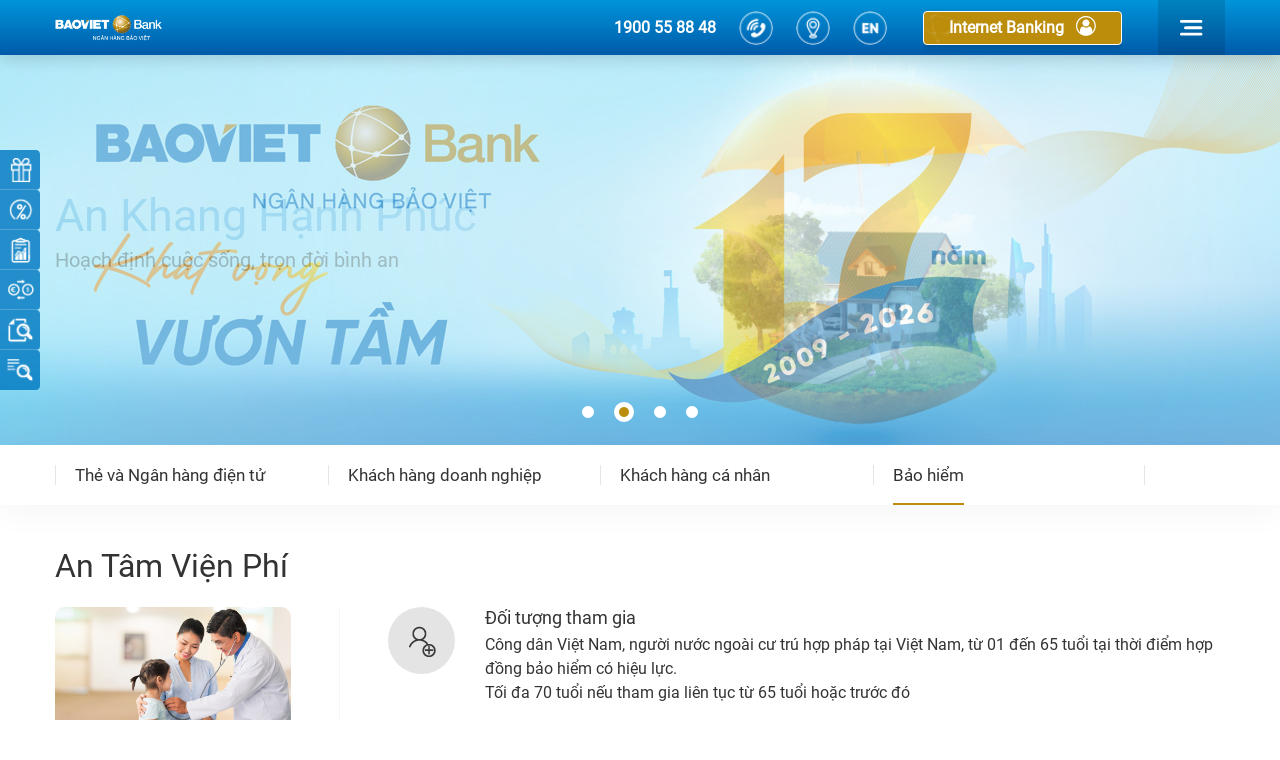

--- FILE ---
content_type: text/html; charset=utf-8
request_url: https://www.baovietbank.vn/vn/bao-hiem-suc-khoe/chi-tiet/an-tam-vien-phi
body_size: 90843
content:
<!DOCTYPE html>
<html lang="en">
<head>
    <!-- Meta Pixel Code -->
    <script>
        !function (f, b, e, v, n, t, s) {
            if (f.fbq) return; n = f.fbq = function () {
                n.callMethod ?
                    n.callMethod.apply(n, arguments) : n.queue.push(arguments)
            };
            if (!f._fbq) f._fbq = n; n.push = n; n.loaded = !0; n.version = '2.0';
            n.queue = []; t = b.createElement(e); t.async = !0;
            t.src = v; s = b.getElementsByTagName(e)[0];
            s.parentNode.insertBefore(t, s)
        }(window, document, 'script',
            'https://connect.facebook.net/en_US/fbevents.js');
        fbq('init', '521798069286404');
        fbq('track', 'PageView');
    </script>
    <noscript>
        <img height="1" width="1" style="display:none" src="https://www.facebook.com/tr?id=521798069286404&ev=PageView&noscript=1" />
    </noscript>
    <!-- End Meta Pixel Code -->
    <!-- Google Tag Manager -->
    <script>
        (function (w, d, s, l, i) {
            w[l] = w[l] || []; w[l].push({
                'gtm.start':
                    new Date().getTime(), event: 'gtm.js'
            }); var f = d.getElementsByTagName(s)[0],
                j = d.createElement(s), dl = l != 'dataLayer' ? '&l=' + l : ''; j.async = true; j.src =
                    'https://www.googletagmanager.com/gtm.js?id=' + i + dl; f.parentNode.insertBefore(j, f);
        })(window, document, 'script', 'dataLayer', 'GTM-KTTVSNJ');</script>
    <!-- End Google Tag Manager -->
    <!-- Google tag (gtag.js) -->
    <script async src="https://www.googletagmanager.com/gtag/js?id=G-1YL62Z0SNK"></script>
    <script>
        window.dataLayer = window.dataLayer || [];
        function gtag() { dataLayer.push(arguments); }
        gtag('js', new Date());

        gtag('config', 'G-1YL62Z0SNK');
    </script>
    <script>
        (function (a, b, d, c, e) {
            a[c] = a[c] || [];
            a[c].push({ "atm.start": (new Date).getTime(), event: "atm.js" });
            a = b.getElementsByTagName(d)[0]; b = b.createElement(d); b.async = !0;
            b.src = "//deqik.com/tag/corejs/" + e + ".js"; a.parentNode.insertBefore(b, a)
        })(window, document, "script", "atmDataLayer", "ATMTU8Y3OBD1Z");</script>
    <!-- End Admicro Tag Manager -->
    <meta charset="UTF-8">
    <meta name="viewport"
          content="width=device-width, user-scalable=no, initial-scale=1.0, maximum-scale=1.0, minimum-scale=1.0">
    <meta http-equiv="X-UA-Compatible" content="ie=edge">

    <meta property="og:image" content="https://www.baovietbank.vn/media/BANCA/Anh SP b&#xE0;i viet tren WEB-01-02.jpg" />
    <meta name="description" content="Gi&#x1EA3;i ph&#xE1;p t&#x1ED1;i &#x1B0;u &#x111;&#xE1;p &#x1EE9;ng t&#x1ED1;i &#x111;a nhu c&#x1EA7;u c&#x1EE7;a kh&#xE1;ch h&#xE0;ng v&#x1EC1; gi&#x1EA3;m nh&#x1EB9; n&#x1ED7;i lo g&#xE1;nh n&#x1EB7;ng t&#xE0;i ch&#xED;nh do vi&#x1EC7;n ph&#xED; v&#xE0; chi ph&#xED; ph&#x1EAB;u thu&#x1EAD;t" />
    <meta property="og:description" content="Gi&#x1EA3;i ph&#xE1;p t&#x1ED1;i &#x1B0;u &#x111;&#xE1;p &#x1EE9;ng t&#x1ED1;i &#x111;a nhu c&#x1EA7;u c&#x1EE7;a kh&#xE1;ch h&#xE0;ng v&#x1EC1; gi&#x1EA3;m nh&#x1EB9; n&#x1ED7;i lo g&#xE1;nh n&#x1EB7;ng t&#xE0;i ch&#xED;nh do vi&#x1EC7;n ph&#xED; v&#xE0; chi ph&#xED; ph&#x1EAB;u thu&#x1EAD;t" />
        <meta property="og:title" content="An T&#xE2;m Vi&#x1EC7;n Ph&#xED;| BAOVIET Bank" />
    <meta property="og:url" content="www.baovietbank.vn:443/vn/bao-hiem-suc-khoe/chi-tiet/an-tam-vien-phi" />
    <meta property="og:type" content="website" />
        <title>An T&#xE2;m Vi&#x1EC7;n Ph&#xED;| BAOVIET Bank</title>
    <link rel="stylesheet" href="/assets/fonts/roboto/style.min.css?v=473187528">
<link rel="stylesheet" href="/assets/css/lity.min.css?v=473187528">
<link rel="stylesheet" href="/assets/css/bootstrap.min.css?v=473187528">
<link rel="stylesheet" href="/assets/css/owl.carousel.min.css?v=473187528">
<link rel="stylesheet" href="/assets/css/jquery.bxslider.min.css?v=473187528">
<link rel="stylesheet" href="/assets/css/jquery.fancybox.min.css?v=473187528">
<link rel="stylesheet" href="/assets/css/jquery.jqplot.min.css?v=473187528">
<link rel="stylesheet" href="/assets/css/jquery-ui.min.css?v=473187528">
<link rel="stylesheet" href="/assets/css/swiper.min.css?v=473187528">
<link rel="stylesheet" href="/assets/css/animate.min.css?v=473187528">
<link rel="stylesheet" href="/assets/fonts/awesome-pro/all.min.css?v=473187528">
<link rel="stylesheet" href="/assets/css/header.min.css?v=473187528">
<link rel="stylesheet" href="/assets/css/select2.min.css?v=473187528">
<link rel="stylesheet" href="/assets/css/slider-banner.min.css?v=473187528">
<link rel="stylesheet" href="/assets/css/slider-service.min.css?v=473187528">
<link rel="stylesheet" href="/assets/css/listing-service.min.css?v=473187528">
<link rel="stylesheet" href="/assets/css/listing-news.min.css?v=473187528">
<link rel="stylesheet" href="/assets/css/info-service-live-chat.min.css?v=473187528">
<link rel="stylesheet" href="/assets/css/footer.min.css?v=473187528">
<link rel="stylesheet" href="/assets/css/bvb-style.min.css?v=473187528">
<link rel="stylesheet" href="/assets/css/mega-menu.min.css?v=473187528">
<link rel="stylesheet" href="/assets/css/ban-lanh-dao.min.css?v=473187528">
<link rel="stylesheet" href="/assets/css/bao-cao-thuong-nien.min.css?v=473187528">
<link rel="stylesheet" href="/assets/css/bao-cao-tai-chinh.min.css?v=473187528">
<link rel="stylesheet" href="/assets/css/bieu-mau.min.css?v=473187528">
<link rel="stylesheet" href="/assets/css/featured-news.min.css?v=473187528">
<link rel="stylesheet" href="/assets/css/huong-dan-thu-tuc.min.css?v=473187528">
<link rel="stylesheet" href="/assets/css/mang-luoi-hoat-dong.min.css?v=473187528">
<link rel="stylesheet" href="/assets/css/report.min.css?v=473187528">
<link rel="stylesheet" href="/assets/css/tuyen-dung.min.css?v=473187528">
<link rel="stylesheet" href="/assets/css/gioi-thieu.min.css?v=473187528">
<link rel="stylesheet" href="/assets/css/hanh-trinh.min.css?v=473187528">
<link rel="stylesheet" href="/assets/css/media.min.css?v=473187528">
<link rel="stylesheet" href="/assets/css/menu-slider.min.css?v=473187528">
<link rel="stylesheet" href="/assets/css/bvb-form.min.css?v=473187528">
<link rel="stylesheet" href="/assets/css/cong-cu.min.css?v=473187528">
<link rel="stylesheet" href="/assets/css/support.min.css?v=473187528">
<link rel="stylesheet" href="/assets/css/dich-vu.css">

<link href="/assets/css/custom.min.css?v=473187528" rel="stylesheet" />

    
    <script src="/lib/jquery/dist/jquery.min.js?v=473187528"></script>
    <script src="/assets/js/prebid-ads.js?v=473187528"></script>
    <script src="/assets/js/JConfigBanner.js?v=473187528"></script>
    <script>
        console.log(/vn/bao-hiem-suc-khoe/chi-tiet/an-tam-vien-phi);
        // Check ADBlock
        if (window.canRunAds === undefined) {
            // adblocker detected, show fallback
            alert("Xin vui lòng tắt chặn quảng cáo ở trình duyệt của bạn để web chạy tốt nhất. Xin cảm ơn !");
        }
        let onloading = () => {
            $('.div-loading').addClass('show-loading');
        }
    </script>
    <script async src="https://www.googletagmanager.com/gtag/js?id=UA-179142746-1"></script>
    <script>
        window.dataLayer = window.dataLayer || [];
        function gtag() { dataLayer.push(arguments); }
        gtag('js', new Date());
        gtag('config', 'UA-179142746-1');
    </script>

</head>
<body>
    <!-- Google Tag Manager (noscript) -->
    <noscript>
        <iframe src="https://www.googletagmanager.com/ns.html?id=GTM-KTTVSNJ"
                height="0" width="0" style="display:none;visibility:hidden"></iframe>
    </noscript>
    <!-- End Google Tag Manager (noscript) -->
    <script>let langCodeJs = 'vn';</script>
    <div class="div-loading fa-3x"><div class="custom-loading"><i class="fas fa-spinner"></i></div></div>
    <script type="text/javascript">
        onloading();
    </script>
        <div class="off-canvas-menu">
        <div class="off-canvas-scrollbar" data-scrollbar>
            <div class="canvas-menu-heading">
                <div class="title-menu">
                    <img src="/assets/images/header/icon-bar.png" alt="">Menu
                </div>
                <div class="header-left">
                    <div class="user">
                        <a href="https://ebank.baovietbank.vn/"><span>Internet Banking</span><img src="https://www.baovietbank.vn/media/HEADER/KHCN-hover.png" alt=""></a>
                    </div>
                </div>
                <span id="off-canvas-close"><img src="/assets/images/header/close.png" alt="close"></span>
            </div>
            <ul class="navbar-nav">
                    <li class="menu-item menu-item-has-children current-menu-parent">
                            <a href="/"><span><img src="https://www.baovietbank.vn/media/ICON/Icon-menuHamberger/trangchu.png" alt=""></span>Trang ch&#x1EE7;</a>

                        <ul class="sub-menu">


                        </ul>
                    </li>
                    <li class="menu-item menu-item-has-children current-menu-parent">
                            <a href="#"><span><img src="https://www.baovietbank.vn/media/ICON/Icon-menuHamberger/20 x 20 d&#x1ECB;ch v&#x1EE5;.png" alt=""></span>D&#x1ECB;ch v&#x1EE5;</a><span class="icon-arrow"><i class="fal fa-chevron-down"></i></span>

                        <ul class="sub-menu">

                                    <li class="menu-item"><a href="/vn/khach-hang-ca-nhan">Kh&#xE1;ch h&#xE0;ng c&#xE1; nh&#xE2;n</a></li>
                                    <li class="menu-item"><a href="/vn/khach-hang-doanh-nghiep">Kh&#xE1;ch h&#xE0;ng doanh nghi&#x1EC7;p</a></li>
                                    <li class="menu-item"><a href="/vn/the-va-ngan-hang-dien-tu">Th&#x1EBB; &amp; Ng&#xE2;n h&#xE0;ng &#x111;i&#x1EC7;n t&#x1EED;</a></li>
                                    <li class="menu-item"><a href="/vn/bao-hiem">B&#x1EA3;o hi&#x1EC3;m</a></li>

                        </ul>
                    </li>
                    <li class="menu-item menu-item-has-children current-menu-parent">
                            <a href="/vn/ve-baoviet-bank"><span><img src="https://www.baovietbank.vn/media/ICON/Icon-menuHamberger/Gioithieu.png" alt=""></span>V&#x1EC1; ch&#xFA;ng t&#xF4;i</a>

                        <ul class="sub-menu">


                        </ul>
                    </li>
                    <li class="menu-item menu-item-has-children current-menu-parent">
                            <a href="/vn/tin-tuc"><span><img src="https://www.baovietbank.vn/media/ICON/Icon-menuHamberger/tintuc.png" alt=""></span>Tin t&#x1EE9;c</a>

                        <ul class="sub-menu">


                        </ul>
                    </li>
                    <li class="menu-item menu-item-has-children current-menu-parent">
                            <a href="/vn/bao-cao-thuong-nien"><span><img src="https://www.baovietbank.vn/media/ICON/Icon-menuHamberger/Codong.png" alt=""></span>D&#xE0;nh cho nh&#xE0; &#x111;&#x1EA7;u t&#x1B0;</a>

                        <ul class="sub-menu">


                        </ul>
                    </li>
                    <li class="menu-item menu-item-has-children current-menu-parent">
                            <a href="/vn/chinh-sach-nhan-su"><span><img src="https://www.baovietbank.vn/media/ICON/Icon-menuHamberger/20 x 20 tuy&#x1EC3;n d&#x1EE5;ng.png" alt=""></span>Tuy&#x1EC3;n d&#x1EE5;ng</a>

                        <ul class="sub-menu">


                        </ul>
                    </li>
                    <li class="menu-item menu-item-has-children current-menu-parent">
                            <a href="#"><span><img src="https://www.baovietbank.vn/media/ICON/Icon-menuHamberger/Congcu.png" alt=""></span>C&#xF4;ng c&#x1EE5;</a><span class="icon-arrow"><i class="fal fa-chevron-down"></i></span>

                        <ul class="sub-menu">

                                    <li class="menu-item"><a href="/vn/lai-suat">L&#xE3;i su&#x1EA5;t</a></li>
                                    <li class="menu-item"><a href="/vn/ti-gia-ngoai-te">T&#x1EF7; gi&#xE1; ngo&#x1EA1;i t&#x1EC7;</a></li>
                                    <li class="menu-item"><a href="/vn/cong-cu-tinh-lai-tien-gui">T&#xED;nh l&#xE3;i ti&#x1EC1;n g&#x1EED;i</a></li>
                                    <li class="menu-item"><a href="/vn/cong-cu-tinh-lai-tien-vay">T&#xED;nh l&#xE3;i ti&#x1EC1;n vay</a></li>
                                    <li class="menu-item"><a href="/vn/cong-cu/df08c6f9-92ff-4ac7-ad65-f860cbff64d7">Bi&#x1EC3;u ph&#xED;</a></li>

                        </ul>
                    </li>
                    <li class="menu-item menu-item-has-children current-menu-parent">
                            <a href="/vn/mang-luoi-hoat-dong"><span><img src="https://www.baovietbank.vn/media/ICON/Icon-menuHamberger/20 x 20 mang luoi.png" alt=""></span>M&#x1EA1;ng l&#x1B0;&#x1EDB;i</a>

                        <ul class="sub-menu">


                        </ul>
                    </li>
                    <li class="menu-item menu-item-has-children current-menu-parent">
                            <a href="/vn/lien-he-voi-chung-toi"><span><img src="https://www.baovietbank.vn/media/ICON/Icon-menuHamberger/Lienhe.png" alt=""></span>Li&#xEA;n h&#x1EC7;</a>

                        <ul class="sub-menu">


                        </ul>
                    </li>
            </ul>
        </div>
    </div>

    <div class="sk-wrapper">
        <div class="bvb-overlay"></div>
        <header class="bvb-header trang-chu" id="bvb-header">
    <div class="container">
        <div class="site-navigation_warp">
            <div class="logo d-flex-center">
                <a href="/"><img src="https://www.baovietbank.vn/media/HEADER/HEADER-ICON/bvb-logo-2.png" alt="logo-bvb"></a>
            </div>
                <div class="header-left">
                    <div class="contact-info d-flex-center">
                        <ul>
                                <li><a href="tel:1900558848">1900 55 88 48</a></li>
                                <li class="icon">
                                    <a href="tel:1900558848">
                                        <img class="default" src="https://www.baovietbank.vn/media/HEADER/call_1.png" alt="">
                                        <img class="hover" src="https://www.baovietbank.vn/media/HEADER/call_1_hover.png" alt="">
                                        <span>Hotline</span>
                                    </a>
                                </li>

                                <li class="icon">
                                    <a href="/vn/mang-luoi-hoat-dong">
                                        <img class="default" src="https://www.baovietbank.vn/media/HEADER/local_1.png" alt="">
                                        <img class="hover" src="https://www.baovietbank.vn/media/HEADER/local_1_hover.png" alt="">
                                        <span>ATM &amp; Chi Nh&#xE1;nh</span>
                                    </a>
                                </li>
                                <li class="icon" style="cursor: pointer;">
                                    <a onclick="return onChangeLanguage('VN')" href="javascript:void(0)">
                                        <img class="default" src="https://www.baovietbank.vn/media/HEADER/en_1.png" alt="">
                                        <img class="hover" src="https://www.baovietbank.vn/media/HEADER/en_1_hover.png" alt="">
                                        <span>English</span>
                                    </a>
                                </li>
                        </ul>
                    </div>
                    <div class="user d-flex-center">
                        <a href="https://ebank.baovietbank.vn/"><span>Internet Banking</span><img src="https://www.baovietbank.vn/media/HEADER/KHCN-hover.png" alt=""></a>
                        <ul class="dropdown-user">
                                <li>
                                    <a href="https://ebank.baovietbank.vn/login.aspx">
                                        <img class="default" src="https://www.baovietbank.vn/media/HEADER/KHcanhan.png" alt="">
                                        <img class="hover" src="https://www.baovietbank.vn/media/HEADER/KHCN-hover.png" alt="">
                                        <span>Kh&#xE1;ch h&#xE0;ng c&#xE1; nh&#xE2;n</span>
                                    </a>
                                </li>
                                <li>
                                    <a href="https://ebank.baovietbank.vn/login.aspx">
                                        <img class="default" src="https://www.baovietbank.vn/media/HEADER/KHDN.png" alt="">
                                        <img class="hover" src="https://www.baovietbank.vn/media/HEADER/KHDN-hover.png" alt="">
                                        <span>Kh&#xE1;ch h&#xE0;ng doanh nghi&#x1EC7;p</span>
                                    </a>
                                </li>
                        </ul>
                    </div>
                    <div class="site-menu d-flex-center">
                        <span class="btn-action off-canvas-btn">
                            <img class="default" src="/assets/images/header/icon-menu1.png" alt="">
                            <img class="active" src="/assets/images/header/icon-menu2.png" alt="">
                        </span>
                    </div>
                </div>

        </div>
    </div>
</header> 
                    <div class="bvb-slider-top">
                    <div class="bvb-info-service">
            <div class="info-item">
                <a class="info-icon location cs-border" href="/vn/tin-khuyen-mai">
                    <img src="https://www.baovietbank.vn/media/ICON/Icon_Tienichnhanh/tienich-QUA-TANG28X28a.png">
                </a>
                <a href="/vn/tin-khuyen-mai" class="sign">Khuy&#x1EBF;n m&#x1EA1;i</a>
            </div>
            <div class="info-item">
                <a class="info-icon location cs-border" href="/vn/lai-suat">
                    <img src="https://www.baovietbank.vn/media/ICON/Icon_Tienichnhanh/27x27-Laisuat.png">
                </a>
                <a href="/vn/lai-suat" class="sign">L&#xE3;i su&#x1EA5;t</a>
            </div>
            <div class="info-item">
                <a class="info-icon location cs-border" href="/vn/cong-cu/df08c6f9-92ff-4ac7-ad65-f860cbff64d7">
                    <img src="https://www.baovietbank.vn/media/ICON/Icon_Tienichnhanh/27x27bieuphi.png">
                </a>
                <a href="/vn/cong-cu/df08c6f9-92ff-4ac7-ad65-f860cbff64d7" class="sign">Bi&#x1EC3;u ph&#xED;</a>
            </div>
            <div class="info-item">
                <a class="info-icon location cs-border" href="/vn/ti-gia-ngoai-te">
                    <img src="https://www.baovietbank.vn/media/ICON/Icon_Tienichnhanh/27x27-Tygia-ngoaite-35.png">
                </a>
                <a href="/vn/ti-gia-ngoai-te" class="sign">T&#x1EF7; gi&#xE1; ngo&#x1EA1;i t&#x1EC7;</a>
            </div>
            <div class="info-item">
                <a class="info-icon location cs-border" href="https://ebank.baovietbank.vn/SearchGuarantees.aspx">
                    <img src="https://www.baovietbank.vn/media/ICON/Icon_Tienichnhanh/27x27tracuuchungthuBL.png">
                </a>
                <a href="https://ebank.baovietbank.vn/SearchGuarantees.aspx" class="sign">Tra c&#x1EE9;u ch&#x1EE9;ng th&#x1B0; b&#x1EA3;o l&#xE3;nh</a>
            </div>
            <div class="info-item">
                <a class="info-icon location cs-border" href="https://www.baovietbank.vn/SearchInformationYCTG/">
                    <img src="https://www.baovietbank.vn/media/ICON/tra-soat-giao-dich.png">
                </a>
                <a href="https://www.baovietbank.vn/SearchInformationYCTG/" class="sign">Tra so&#xE1;t giao d&#x1ECB;ch</a>
            </div>
    </div>

                <div class="bvb-slider-banner-service">
                    <div class="bvb-owl-carousel-banner-service bvb-banner owl-carousel owl-theme ck_banner">

                            <div class="item">
                                <a>
                                    <div class="bg-slider bg-slider-desktop" style="background-image: url('https://www.baovietbank.vn/media/BANNER-TRANGCAP/2025/sinh-nhat-bao-viet-bank-17-nam-1920x390.jpg')"></div>
                                </a>
                                <a>
                                    <div class="bg-slider bg-slider-mobile" style="background-image: url('https://www.baovietbank.vn/media/BANER-DOC/590x660_BannerMobile/2025/sinh-nhat-bao-viet-bank-17-nam-590x660.jpg')"></div>
                                </a>
                                <div class="content">
                                    <div class="container">
                                        <div class="content-inner">
                                            <div class="btn-actions">
                                            </div>
                                        </div>
                                    </div>
                                </div>
                            </div>
                            <div class="item">
                                <a href="https://www.baovietbank.vn/vn/bao-hiem-nhan-tho/chi-tiet/an-khang-hanh-phuc">
                                    <div class="bg-slider bg-slider-desktop" style="background-image: url('https://www.baovietbank.vn/media/BANNER-TRANGCAP/Slide_Banca/napas-18.10-tong-hop-2.jpg')"></div>
                                </a>
                                <a href="https://www.baovietbank.vn/vn/bao-hiem-nhan-tho/chi-tiet/an-khang-hanh-phuc">
                                    <div class="bg-slider bg-slider-mobile" style="background-image: url('https://www.baovietbank.vn/media/BANER-DOC/590x660_BannerMobile/banner DT an khang hanh phuc-13.jpg')"></div>
                                </a>
                                <div class="content">
                                    <div class="container">
                                        <div class="content-inner">
                                                <div class="ckeditor_content content-text">
                                                    <h2><span style="color:#3498db">An Khang Hạnh Ph&uacute;c</span></h2>

<h4>Hoạch định cuộc sống, trọn đời b&igrave;nh an</h4>

                                                </div>
                                            <div class="btn-actions">
                                            </div>
                                        </div>
                                    </div>
                                </div>
                            </div>
                            <div class="item">
                                <a>
                                    <div class="bg-slider bg-slider-desktop" style="background-image: url('https://www.baovietbank.vn/media//BANNER-TRANGCAP//BH_Slide/BH_AnphatCattuong.jpg')"></div>
                                </a>
                                <a>
                                    <div class="bg-slider bg-slider-mobile" style="background-image: url('https://www.baovietbank.vn/media/BANER-DOC/590x660_BannerMobile/BH_AnphatCattuong01.jpg')"></div>
                                </a>
                                <div class="content">
                                    <div class="container">
                                        <div class="content-inner">
                                                <div class="ckeditor_content content-text">
                                                    <h2><span style="color:#ecf0f1">An Ph&aacute;t C&aacute;t Tường</span></h2>

<h4><span style="color:#ecf0f1">Gi&uacute;p bạn lu&ocirc;n vững tin v&agrave;o một tương lai tươi s&aacute;ng</span></h4>

                                                </div>
                                            <div class="btn-actions">
                                            </div>
                                        </div>
                                    </div>
                                </div>
                            </div>
                            <div class="item">
                                <a>
                                    <div class="bg-slider bg-slider-desktop" style="background-image: url('https://www.baovietbank.vn/media//BANNER-TRANGCAP//BH_Slide/BH-Taisan-1920X450 1.jpg')"></div>
                                </a>
                                <a>
                                    <div class="bg-slider bg-slider-mobile" style="background-image: url('https://www.baovietbank.vn/media/BANER-DOC/590x660_BannerMobile/BH_Taisan01.jpg')"></div>
                                </a>
                                <div class="content">
                                    <div class="container">
                                        <div class="content-inner">
                                                <div class="ckeditor_content content-text">
                                                    <h2><span style="color:#2980b9">Bảo hiểm &ocirc; t&ocirc;</span></h2>

<h4><span style="color:#2c3e50">Bảo vệ to&agrave;n diện, chi ph&iacute; hợp l&yacute;, bồi thường nhanh ch&oacute;ng</span></h4>

                                                </div>
                                            <div class="btn-actions">
                                            </div>
                                        </div>
                                    </div>
                                </div>
                            </div>
                    </div>
                </div>
            </div>
    <script type="text/javascript">
            // set animate cho slider
                configBannerService.animateIn = 'animate__fadeIn';
                configBannerService.animateOut = 'animate__fadeOut';
                configBannerService.autoplayTimeout = configTimeout('5');
    </script>
    <div class="bvb-mega-menu bvb-mega-menu-sticky">
        <div class="container">
            <div class="bvb-mega-menu-inner">
                <div class="bvb-owl-carousel-megamenu owl-carousel owl-theme">
                        <div class="menu-item  menu-item-has-children">
                            <a href="/vn/the-va-ngan-hang-dien-tu" data-id="40683016-0e15-47b6-9001-c13677a52b49" data-class="the-va-ngan-hang-dien-tu" class="jsDataId the-va-ngan-hang-dien-tu"><span>Th&#x1EBB; v&#xE0; Ng&#xE2;n h&#xE0;ng &#x111;i&#x1EC7;n t&#x1EED;</span></a>
                                    <div class="mega-sub-menu">

                                        <div class="sub-menu-item sub-menu-top">

                                                        <div class="col-4">
                                                            <ul class="sub-menu-level-1">

                                                                        <li class="menu-item">
                                                                            <a href="/vn/the-va-ngan-hang-dien-tu/internet-banking-19-10-2020-101646"><img src="https://www.baovietbank.vn/media/TTT-NH&#x110;T/Icon/20-x20-Mega-menu-Internet-Banking.png" alt="">Internet Banking</a>
                                                                            <ul class="sub-menu-level-2">
                                                                                        <li class="menu-item"><a href="/vn/internet-banking-19-10-2020-101646/chi-tiet/baoviet-i-banking-29-09-2020">BAOVIET i-Banking</a></li>
                                                                            </ul>
                                                                        </li>
                                                                        <li class="menu-item">
                                                                            <a href="/vn/the-va-ngan-hang-dien-tu/the-tin-dung"><img src="https://www.baovietbank.vn/media/TTT-NH&#x110;T/Icon/20-x20-Mega-menu-Th&#x1EBB;-t&#xED;n-d&#x1EE5;ng.png" alt="">Th&#x1EBB; t&#xED;n d&#x1EE5;ng</a>
                                                                            <ul class="sub-menu-level-2">
                                                                                        <li class="menu-item"><a href="/vn/the-tin-dung/chi-tiet/the-tin-dung-noi-dia-29-09-2020">Th&#x1EBB; t&#xED;n d&#x1EE5;ng n&#x1ED9;i &#x111;&#x1ECB;a</a></li>
                                                                            </ul>
                                                                        </li>
                                                            </ul>
                                                        </div>
                                                        <div class="col-4">
                                                            <ul class="sub-menu-level-1">

                                                                        <li class="menu-item">
                                                                            <a href="/vn/the-va-ngan-hang-dien-tu/sms-banking-19-10-2020-101925"><img src="https://www.baovietbank.vn/media/TTT-NH&#x110;T/Icon/20-x20-Mega-menu-SMS-Banking.png" alt="">SMS Banking</a>
                                                                            <ul class="sub-menu-level-2">
                                                                                        <li class="menu-item"><a href="/vn/sms-banking-19-10-2020-101925/chi-tiet/baoviet-sms-banking-29-09-2020">BAOVIET SMS Banking</a></li>
                                                                            </ul>
                                                                        </li>
                                                                        <li class="menu-item">
                                                                            <a href="/vn/the-va-ngan-hang-dien-tu/the-ghi-no-28-09-2020"><img src="https://www.baovietbank.vn/media/TTT-NH&#x110;T/Icon/25-x25-Mega-menu-Th&#x1EBB;-ghi-n&#x1EE3;.png" alt="">Th&#x1EBB; ghi n&#x1EE3;</a>
                                                                            <ul class="sub-menu-level-2">
                                                                                        <li class="menu-item"><a href="/vn/the-ghi-no-28-09-2020/chi-tiet/the-bvlink-29-09-2020">Th&#x1EBB; BVLINK</a></li>
                                                                                        <li class="menu-item"><a href="/vn/the-ghi-no-28-09-2020/chi-tiet/baovietcard">BAOVIETCARD</a></li>
                                                                                        <li class="menu-item"><a href="/vn/the-ghi-no-28-09-2020/chi-tiet/the-bvip-29-09-2020">Th&#x1EBB; BVIP</a></li>
                                                                            </ul>
                                                                        </li>
                                                            </ul>
                                                        </div>
                                                        <div class="col-4">
                                                            <ul class="sub-menu-level-1">

                                                                        <li class="menu-item">
                                                                            <a href="/vn/the-va-ngan-hang-dien-tu/atmcrm-19-10-2020-101759"><img src="https://www.baovietbank.vn/media/TTT-NH&#x110;T/Icon/20-x20-Mega-menu-ATM-CRM.png" alt="">ATM/CRM</a>
                                                                            <ul class="sub-menu-level-2">
                                                                                        <li class="menu-item"><a href="/vn/atmcrm-19-10-2020-101759/chi-tiet/baoviet-atmcrm-29-09-2020">BAOVIET ATM/CRM</a></li>
                                                                            </ul>
                                                                        </li>
                                                                        <li class="menu-item">
                                                                            <a href="/vn/the-va-ngan-hang-dien-tu/mobile-apps-19-10-2020-102430"><img src="https://www.baovietbank.vn/media/TTT-NH&#x110;T/Icon/20-x20-Mega-menu-Mobile-Apps.png" alt="">Mobile Apps</a>
                                                                            <ul class="sub-menu-level-2">
                                                                                        <li class="menu-item"><a href="/vn/mobile-apps-19-10-2020-102430/chi-tiet/baoviet-smart-02-10-2020">BAOVIET Smart</a></li>
                                                                            </ul>
                                                                        </li>
                                                            </ul>
                                                        </div>
                                        </div>

        <div class="sub-menu-item sub-menu-bottom">
            <div class="bvb-support">

                <div class="row">
                        <div class="bvb-col col-lg-4 col-md-12 col-sm-12">
                                <div class="item image">
                                    <a class="image"><img src="https://www.baovietbank.vn/media/TTT-NH&#x110;T/340x145_MOCKUP-LOGO.jpg" alt=""></a>
                                </div>
                        </div>
                        <div class="bvb-col col-lg-4 col-md-12 col-sm-12">
                                    <div class="item contact register">
                                        <h3 class="title">D&#x1ECB;ch v&#x1EE5; kh&#xE1;ch h&#xE0;ng 24/7</h3>

                                        <div class="content">
                                            <ul>
                                                <li>
                                                        <a href="tel:1900558848">
                                                            <img class="default" src="https://www.baovietbank.vn/media/TTT-NH&#x110;T/Icon/icon-dien-thoai--lien-he-34x34.png" alt="">
                                                            <span>Hotline: 1900 55 88 48</span>
                                                        </a>

                                                </li>
                                                <li>
                                                        <a href="mailto:callcenter@baovietbank.vn">
                                                            <img class="default" src="https://www.baovietbank.vn/media/TTT-NH&#x110;T/Icon/icon-email-lien-he-34x34.png" alt="">
                                                            <span>callcenter@baovietbank.vn</span>
                                                        </a>

                                                </li>
                                            </ul>
                                        </div>
                                    </div>
                        </div>
                        <div class="bvb-col col-lg-4 col-md-12 col-sm-12">
                                <div class="item image">
                                    <a class="image"><img src="https://www.baovietbank.vn/media/TTT-NH&#x110;T/340x145_MOCKUP-LOGO6.jpg" alt=""></a>
                                </div>
                        </div>
                </div>
            </div>
        </div>





                                    </div>
                        </div>
                        <div class="menu-item  menu-item-has-children">
                            <a href="/vn/khach-hang-doanh-nghiep" data-id="e56de2dd-bdd9-4051-9c15-a262134ca91b" data-class="khach-hang-doanh-nghiep" class="jsDataId khach-hang-doanh-nghiep"><span>Kh&#xE1;ch h&#xE0;ng doanh nghi&#x1EC7;p</span></a>
                                    <div class="mega-sub-menu">

                                        <div class="sub-menu-item sub-menu-top">

                                                        <div class="col-4">
                                                            <ul class="sub-menu-level-1">

                                                                        <li class="menu-item">
                                                                            <a href="/vn/khach-hang-doanh-nghiep/cho-vay-khdn"><img src="https://www.baovietbank.vn/media/NHDN/icon/25-x25-Mega-menu-cho-vay.png" alt="">Cho vay</a>
                                                                            <ul class="sub-menu-level-2">
                                                                                        <li class="menu-item"><a href="/vn/cho-vay-khdn/chi-tiet/tai-tro-du-an-tron-goi-16-10-2020">T&#xE0;i tr&#x1EE3; d&#x1EF1; &#xE1;n tr&#x1ECD;n g&#xF3;i</a></li>
                                                                                        <li class="menu-item"><a href="/vn/cho-vay-khdn/chi-tiet/cho-vay-dai-ly-o-to-16-10-2020">Cho vay &#x111;&#x1EA1;i l&#xFD; &#xF4; t&#xF4;</a></li>
                                                                                        <li class="menu-item"><a href="/vn/cho-vay-khdn/chi-tiet/cap-tin-dung-khong-co-bao-dam-sme-open">C&#x1EA5;p t&#xED;n d&#x1EE5;ng kh&#xF4;ng c&#xF3; b&#x1EA3;o &#x111;&#x1EA3;m SME OPEN</a></li>
                                                                                        <li class="menu-item"><a href="/vn/cho-vay-khdn/chi-tiet/cho-vay-uu-dai-sme-20-10-2020-155223">Cho vay &#x1B0;u &#x111;&#xE3;i SME &#x2B;&#x2B;&#x2B;</a></li>
                                                                                        <li class="menu-item"><a href="/vn/cho-vay-khdn/chi-tiet/cho-vay-mua-xe-o-to">Cho vay mua xe &#xF4; t&#xF4; &#x2B;&#x2B;&#x2B;</a></li>
                                                                                        <li class="menu-item"><a href="/vn/cho-vay-khdn/chi-tiet/thau-chi-tai-khoan-thanh-toan-20-10-2020-164847">Th&#x1EA5;u chi t&#xE0;i kho&#x1EA3;n thanh to&#xE1;n</a></li>
                                                                                        <li class="menu-item"><a href="/vn/cho-vay-khdn/chi-tiet/cap-tin-dung-phe-duyet-nhanh-20-10-2020-16569">C&#x1EA5;p t&#xED;n d&#x1EE5;ng ph&#xEA; duy&#x1EC7;t nhanh</a></li>
                                                                                        <li class="menu-item"><a href="/vn/cho-vay-khdn/chi-tiet/cho-vay-ngoai-te-20-10-2020-17139">Cho vay ngo&#x1EA1;i t&#x1EC7;</a></li>
                                                                            </ul>
                                                                        </li>
                                                                        <li class="menu-item">
                                                                            <a href="/vn/khach-hang-doanh-nghiep/bao-lanh"><img src="https://www.baovietbank.vn/media/NHDN/icon/25-x25-Mega-menu-b&#x1EA3;o-l&#xE3;nh.png" alt="">B&#x1EA3;o l&#xE3;nh</a>
                                                                            <ul class="sub-menu-level-2">
                                                                                        <li class="menu-item"><a href="/vn/bao-lanh/chi-tiet/bao-lanh-trong-nuoc-20-10-2020-144051">B&#x1EA3;o l&#xE3;nh trong n&#x1B0;&#x1EDB;c</a></li>
                                                                                        <li class="menu-item"><a href="/vn/bao-lanh/chi-tiet/bao-lanh-du-thau-don-dau-co-hoi-20-10-2020-144950">B&#x1EA3;o l&#xE3;nh d&#x1EF1; th&#x1EA7;u &#x111;&#xF3;n &#x111;&#x1EA7;u c&#x1A1; h&#x1ED9;i</a></li>
                                                                                        <li class="menu-item"><a href="/vn/bao-lanh/chi-tiet/phat-hanh-cam-ket-cho-vay-20-10-2020-14583">Ph&#xE1;t h&#xE0;nh cam k&#x1EBF;t cho vay</a></li>
                                                                                        <li class="menu-item"><a href="/vn/bao-lanh/chi-tiet/bao-lanh-nha-o-hinh-thanh-trong-tuong-lai-20-10-2020-15629">B&#x1EA3;o l&#xE3;nh nh&#xE0; &#x1EDF; h&#xEC;nh th&#xE0;nh trong t&#x1B0;&#x1A1;ng lai</a></li>
                                                                            </ul>
                                                                        </li>
                                                            </ul>
                                                        </div>
                                                        <div class="col-4">
                                                            <ul class="sub-menu-level-1">

                                                                        <li class="menu-item">
                                                                            <a href="/vn/khach-hang-doanh-nghiep/tien-gui-khdn"><img src="https://www.baovietbank.vn/media/NHDN/icon/25-x25-Mega-menu-ti&#x1EC1;n-g&#x1EED;i.png" alt="">Ti&#x1EC1;n g&#x1EED;i</a>
                                                                            <ul class="sub-menu-level-2">
                                                                                        <li class="menu-item"><a href="/vn/tien-gui-khdn/chi-tiet/tien-gui-co-ky-han">Ti&#x1EC1;n G&#x1EED;i C&#xF3; K&#x1EF3; H&#x1EA1;n</a></li>
                                                                                        <li class="menu-item"><a href="/vn/tien-gui-khdn/chi-tiet/tien-gui-ky-quy-09-10-2020">Ti&#x1EC1;n g&#x1EED;i k&#xFD; qu&#x1EF9;</a></li>
                                                                                        <li class="menu-item"><a href="/vn/tien-gui-khdn/chi-tiet/tien-gui-dau-tu-tu-dong-13-10-2020">Ti&#x1EC1;n g&#x1EED;i &#x111;&#x1EA7;u t&#x1B0; t&#x1EF1; &#x111;&#x1ED9;ng</a></li>
                                                                                        <li class="menu-item"><a href="/vn/tien-gui-khdn/chi-tiet/tien-gui-da-nang-16-10-2020">Ti&#x1EC1;n g&#x1EED;i &#x111;a n&#x103;ng</a></li>
                                                                                        <li class="menu-item"><a href="/vn/tien-gui-khdn/chi-tiet/chung-chi-tien-gui-ghi-danh-16-10-2020">Ch&#x1EE9;ng ch&#x1EC9; ti&#x1EC1;n g&#x1EED;i ghi danh</a></li>
                                                                            </ul>
                                                                        </li>
                                                                        <li class="menu-item">
                                                                            <a href="/vn/khach-hang-doanh-nghiep/dich-vu-tai-khoan-khdn"><img src="https://www.baovietbank.vn/media/NHDN/icon/25-x25-Mega-menu-d&#x1ECB;ch-v&#x1EE5;-t&#xE0;i-kho&#x1EA3;n.png" alt="">D&#x1ECB;ch v&#x1EE5; t&#xE0;i kho&#x1EA3;n</a>
                                                                            <ul class="sub-menu-level-2">
                                                                                        <li class="menu-item"><a href="/vn/dich-vu-tai-khoan-khdn/chi-tiet/tien-gui-thanh-toan-09-10-2020">T&#xE0;i kho&#x1EA3;n thanh to&#xE1;n</a></li>
                                                                                        <li class="menu-item"><a href="/vn/dich-vu-tai-khoan-khdn/chi-tiet/quan-ly-tai-khoan-tap-trung-09-10-2020">Qu&#x1EA3;n l&#xFD; t&#xE0;i kho&#x1EA3;n t&#x1EAD;p trung</a></li>
                                                                                        <li class="menu-item"><a href="/vn/dich-vu-tai-khoan-khdn/chi-tiet/dich-vu-tra-luong-cho-khach-hang">D&#x1ECB;ch v&#x1EE5; tr&#x1EA3; l&#x1B0;&#x1A1;ng cho kh&#xE1;ch h&#xE0;ng</a></li>
                                                                                        <li class="menu-item"><a href="/vn/dich-vu-tai-khoan-khdn/chi-tiet/giao-dich-qua-fax-email">Giao d&#x1ECB;ch qua Fax, Email</a></li>
                                                                                        <li class="menu-item"><a href="/vn/dich-vu-tai-khoan-khdn/chi-tiet/thu-ho-09-10-2020">Thu h&#x1ED9;</a></li>
                                                                                        <li class="menu-item"><a href="/vn/dich-vu-tai-khoan-khdn/chi-tiet/chi-ho--16-10-2020">Chi h&#x1ED9;                                                                                                                                     </a></li>
                                                                                        <li class="menu-item"><a href="/vn/dich-vu-tai-khoan-khdn/chi-tiet/nop-thue-dien-tu-09-10-2020">N&#x1ED9;p thu&#x1EBF; &#x111;i&#x1EC7;n t&#x1EED;</a></li>
                                                                            </ul>
                                                                        </li>
                                                            </ul>
                                                        </div>
                                                        <div class="col-4">
                                                            <ul class="sub-menu-level-1">

                                                                        <li class="menu-item">
                                                                            <a href="/vn/khach-hang-doanh-nghiep/tai-tro-thuong-mai"><img src="https://www.baovietbank.vn/media/NHDN/icon/25-x25-Mega-menu-t&#xE0;i-tr&#x1EE3;-th&#x1B0;&#x1A1;ng-m&#x1EA1;i.png" alt="">T&#xE0;i tr&#x1EE3; th&#x1B0;&#x1A1;ng m&#x1EA1;i</a>
                                                                            <ul class="sub-menu-level-2">
                                                                                        <li class="menu-item"><a href="/vn/tai-tro-thuong-mai/chi-tiet/tai-tro-xuat-khau-vnd-lai-suat-usd-16-10-2020">T&#xE0;i tr&#x1EE3; xu&#x1EA5;t kh&#x1EA9;u VND l&#xE3;i su&#x1EA5;t USD</a></li>
                                                                                        <li class="menu-item"><a href="/vn/tai-tro-thuong-mai/chi-tiet/phat-hanh-thu-tin-dung-nhap-khau">Ph&#xE1;t h&#xE0;nh Th&#x1B0; t&#xED;n d&#x1EE5;ng nh&#x1EAD;p kh&#x1EA9;u</a></li>
                                                                                        <li class="menu-item"><a href="/vn/tai-tro-thuong-mai/chi-tiet/chiet-khau-bo-chung-tu-xuat-khau">Chi&#x1EBF;t kh&#x1EA5;u b&#x1ED9; ch&#x1EE9;ng t&#x1EEB; xu&#x1EA5;t kh&#x1EA9;u</a></li>
                                                                                        <li class="menu-item"><a href="/vn/tai-tro-thuong-mai/chi-tiet/upas-lc-15-10-2020">UPAS LC</a></li>
                                                                                        <li class="menu-item"><a href="/vn/tai-tro-thuong-mai/chi-tiet/nho-thu-nhap-khau-15-10-2020">Nh&#x1EDD; thu nh&#x1EAD;p kh&#x1EA9;u</a></li>
                                                                                        <li class="menu-item"><a href="/vn/tai-tro-thuong-mai/chi-tiet/nho-thu-xuat-khau-15-10-2020">Nh&#x1EDD; thu xu&#x1EA5;t kh&#x1EA9;u</a></li>
                                                                                        <li class="menu-item"><a href="/vn/tai-tro-thuong-mai/chi-tiet/chuyen-tien-di-bang-dien-15-10-2020">Chuy&#x1EC3;n ti&#x1EC1;n &#x111;i b&#x1EB1;ng &#x111;i&#x1EC7;n</a></li>
                                                                                        <li class="menu-item"><a href="/vn/tai-tro-thuong-mai/chi-tiet/nhan-tien-chuyen-den-15-10-2020">Nh&#x1EAD;n ti&#x1EC1;n chuy&#x1EC3;n &#x111;&#x1EBF;n</a></li>
                                                                            </ul>
                                                                        </li>
                                                            </ul>
                                                        </div>
                                        </div>

                                    </div>
                        </div>
                        <div class="menu-item  menu-item-has-children">
                            <a href="/vn/khach-hang-ca-nhan" data-id="452339cc-e6db-4871-8e21-2967bfdcda54" data-class="khach-hang-ca-nhan" class="jsDataId khach-hang-ca-nhan"><span>Kh&#xE1;ch h&#xE0;ng c&#xE1; nh&#xE2;n</span></a>
                                    <div class="mega-sub-menu">

                                        <div class="sub-menu-item sub-menu-top">

                                                        <div class="col-4">
                                                            <ul class="sub-menu-level-1">

                                                                        <li class="menu-item">
                                                                            <a href="/vn/khach-hang-ca-nhan/tai-khoan"><img src="https://www.baovietbank.vn/media/NHBL/Icon/25-x25-Mega-menu-d&#x1ECB;ch-v&#x1EE5;-t&#xE0;i-kho&#x1EA3;n.png" alt="">T&#xE0;i kho&#x1EA3;n</a>
                                                                            <ul class="sub-menu-level-2">
                                                                                        <li class="menu-item"><a href="/vn/tai-khoan/chi-tiet/tai-khoan-thanh-toan-12-10-2020">T&#xE0;i kho&#x1EA3;n thanh to&#xE1;n</a></li>
                                                                            </ul>
                                                                        </li>
                                                                        <li class="menu-item">
                                                                            <a href="/vn/khach-hang-ca-nhan/tiet-kiem-truc-tuyen"><img src="https://www.baovietbank.vn/media/NHBL/Icon/25-x25-Mega-menu-ti&#x1EBF;t-ki&#xEA;m-tr&#x1EF1;c-tuy&#xEA;naa.png" alt="">Ti&#x1EBF;t ki&#x1EC7;m tr&#x1EF1;c tuy&#x1EBF;n</a>
                                                                            <ul class="sub-menu-level-2">
                                                                                        <li class="menu-item"><a href="/vn/tiet-kiem-truc-tuyen/chi-tiet/tiet-kiem-ez-saving">Ti&#x1EBF;t ki&#x1EC7;m EZ-Saving</a></li>
                                                                                        <li class="menu-item"><a href="/vn/tiet-kiem-truc-tuyen/chi-tiet/gom-loc-phat-tai-truc-tuyen">Gom L&#x1ED9;c Ph&#xE1;t T&#xE0;i tr&#x1EF1;c tuy&#x1EBF;n</a></li>
                                                                            </ul>
                                                                        </li>
                                                            </ul>
                                                        </div>
                                                        <div class="col-4">
                                                            <ul class="sub-menu-level-1">

                                                                        <li class="menu-item">
                                                                            <a href="/vn/khach-hang-ca-nhan/tien-gui-12-10-2020"><img src="https://www.baovietbank.vn/media/NHBL/Icon/25-x25-Mega-menu-ti&#x1EC1;n-g&#x1EED;i.png" alt="">Ti&#x1EC1;n g&#x1EED;i</a>
                                                                            <ul class="sub-menu-level-2">
                                                                                        <li class="menu-item"><a href="/vn/tien-gui-12-10-2020/chi-tiet/tiet-kiem-linh-lai-dinh-ky-12-10-2020">Ti&#x1EBF;t ki&#x1EC7;m l&#x129;nh l&#xE3;i &#x111;&#x1ECB;nh k&#x1EF3;</a></li>
                                                                                        <li class="menu-item"><a href="/vn/tien-gui-12-10-2020/chi-tiet/tiet-kiem-gui-gop-gom-loc-phat-tai-13-10-2020">Ti&#x1EBF;t ki&#x1EC7;m g&#x1EED;i g&#xF3;p Gom L&#x1ED9;c Ph&#xE1;t T&#xE0;i</a></li>
                                                                                        <li class="menu-item"><a href="/vn/tien-gui-12-10-2020/chi-tiet/tiet-kiem-linh-lai-cuoi-ky-12-10-2020">Ti&#x1EBF;t ki&#x1EC7;m l&#x129;nh l&#xE3;i cu&#x1ED1;i k&#x1EF3;</a></li>
                                                                                        <li class="menu-item"><a href="/vn/tien-gui-12-10-2020/chi-tiet/tiet-kiem-gui-gop-chap-canh-tuong-lai-13-10-2020">Ti&#x1EBF;t ki&#x1EC7;m g&#x1EED;i g&#xF3;p Ch&#x1EAF;p C&#xE1;nh T&#x1B0;&#x1A1;ng Lai</a></li>
                                                                            </ul>
                                                                        </li>
                                                            </ul>
                                                        </div>
                                                        <div class="col-4">
                                                            <ul class="sub-menu-level-1">

                                                                        <li class="menu-item">
                                                                            <a href="/vn/khach-hang-ca-nhan/cho-vay"><img src="https://www.baovietbank.vn/media/NHBL/Icon/25-x25-Mega-menu-cho-vay.png" alt="">Cho vay</a>
                                                                            <ul class="sub-menu-level-2">
                                                                                        <li class="menu-item"><a href="/vn/cho-vay/chi-tiet/vay-mua-nha-o-29-09-2020">Vay mua nh&#xE0; &#x1EDF;</a></li>
                                                                                        <li class="menu-item"><a href="/vn/cho-vay/chi-tiet/vay-mua-xe-29-09-2020">Vay mua xe</a></li>
                                                                                        <li class="menu-item"><a href="/vn/cho-vay/chi-tiet/vay-san-xuat-kinh-doanh">Vay s&#x1EA3;n xu&#x1EA5;t kinh doanh</a></li>
                                                                                        <li class="menu-item"><a href="/vn/cho-vay/chi-tiet/cho-vay-nhanh-san-xuat-kinh-doanh">Cho vay nhanh s&#x1EA3;n xu&#x1EA5;t kinh doanh </a></li>
                                                                            </ul>
                                                                        </li>
                                                            </ul>
                                                        </div>
                                        </div>

        <div class="sub-menu-item sub-menu-bottom">
            <div class="bvb-support">

                <div class="row">
                        <div class="bvb-col col-lg-4 col-md-12 col-sm-12">
                                    <ul class="sub-menu-level-1 service">
                                        <li class="menu-item">
                                            <a href="#">&#x110;&#x103;ng k&#xFD; tr&#x1EF1;c tuy&#x1EBF;n</a>
                                            <div class="right">
                                                <a class="btn-effect-1" href="/vn/lien-he-voi-chung-toi"><span>&#x110;&#x103;ng k&#xFD; ngay</span><i class="far fa-angle-right"></i></a>
                                            </div>
                                        </li>
                                    </ul>
                        </div>
                        <div class="bvb-col col-lg-4 col-md-12 col-sm-12">
                                    <div class="item contact register">
                                        <h3 class="title">D&#x1ECB;ch v&#x1EE5; kh&#xE1;ch h&#xE0;ng 24/7</h3>

                                        <div class="content">
                                            <ul>
                                                <li>
                                                        <a href="Tel: 1900 55 88 48">
                                                            <img class="default" src="https://www.baovietbank.vn/media/ICON/Icon-Khoilienket/icon-dien-thoai--lien-he-34x34.png" alt="">
                                                            <span>Hotline: 1900 55 88 48</span>
                                                        </a>

                                                </li>
                                                <li>
                                                        <a href="mail to: callcenter@baovietbank.vn">
                                                            <img class="default" src="https://www.baovietbank.vn/media/ICON/Icon-Khoilienket/icon-email-lien-he-34x34.png" alt="">
                                                            <span>callcenter@baovietbank.vn</span>
                                                        </a>

                                                </li>
                                            </ul>
                                        </div>
                                    </div>
                        </div>
                        <div class="bvb-col col-lg-4 col-md-12 col-sm-12">
                                <div class="item tool">

                                    <h3 class="title">C&#xF4;ng c&#x1EE5; h&#x1ED7; tr&#x1EE3;</h3>
                                    <div class="content">
                                        <ul>
                                                <li><a href="https://www.baovietbank.vn/media//NHBL/BIEU%20PHI%20KHCN.pdf">Bi&#x1EC3;u ph&#xED;</a></li>
                                                <li><a href="/vn/lai-suat">L&#xE3;i su&#x1EA5;t</a></li>

                                                <li><a href="/vn/cong-cu-tinh-lai-tien-gui">C&#xF4;ng c&#x1EE5; t&#xED;nh l&#xE3;i</a></li>
                                                <li><a href="/vn/mang-luoi-hoat-dong">M&#x1EA1;ng l&#x1B0;&#x1EDB;i &amp; ATM</a></li>
                                        </ul>
                                    </div>

                                </div>
                        </div>
                </div>
            </div>
        </div>





                                    </div>
                        </div>
                        <div class="menu-item current-menu-parent current-menu-item  menu-item-has-children">
                            <a href="/vn/bao-hiem" data-id="fa15482e-a9ca-4b80-af56-9e3c9a5e37ea" data-class="bao-hiem" class="jsDataId bao-hiem"><span>B&#x1EA3;o hi&#x1EC3;m</span></a>
                                    <div class="mega-sub-menu">

                                        <div class="sub-menu-item sub-menu-top">

                                                        <div class="col-4">
                                                            <ul class="sub-menu-level-1">

                                                                        <li class="menu-item">
                                                                            <a href="/vn/bao-hiem/bao-hiem-nhan-tho"><img src="https://www.baovietbank.vn/media/BANCA/Icon/25-x25-mega-menu-B&#x1EA3;o-hi&#x1EC3;m-&#x111;&#x1EA7;u-t&#x1B0;1.png" alt="">B&#x1EA3;o hi&#x1EC3;m nh&#xE2;n th&#x1ECD;</a>
                                                                            <ul class="sub-menu-level-2">
                                                                                        <li class="menu-item"><a href="/vn/bao-hiem-nhan-tho/chi-tiet/an-khang-nhu-y">An Khang Nh&#x1B0; &#xDD;</a></li>
                                                                                        <li class="menu-item"><a href="/vn/bao-hiem-nhan-tho/chi-tiet/an-tam-hoach-dinh">An T&#xE2;m Ho&#x1EA1;ch &#x110;&#x1ECB;nh</a></li>
                                                                            </ul>
                                                                        </li>
                                                            </ul>
                                                        </div>
                                                        <div class="col-4">
                                                            <ul class="sub-menu-level-1">

                                                                        <li class="menu-item">
                                                                            <a href="/vn/bao-hiem/bao-hiem-tai-san"><img src="https://www.baovietbank.vn/media/BANCA/Icon/25-x25-mega-menu-B&#x1EA3;o-hi&#x1EC3;m-t&#xE0;i-s&#x1EA3;n-1.png" alt="">B&#x1EA3;o hi&#x1EC3;m t&#xE0;i s&#x1EA3;n</a>
                                                                            <ul class="sub-menu-level-2">
                                                                                        <li class="menu-item"><a href="/vn/bao-hiem-tai-san/chi-tiet/bao-hiem-o-to-23-10-2020-17515">B&#x1EA3;o hi&#x1EC3;m &#xF4; t&#xF4;</a></li>
                                                                                        <li class="menu-item"><a href="/vn/bao-hiem-tai-san/chi-tiet/bao-hiem-nha-tu-nhan">B&#x1EA3;o hi&#x1EC3;m nh&#xE0; t&#x1B0; nh&#xE2;n</a></li>
                                                                            </ul>
                                                                        </li>
                                                            </ul>
                                                        </div>
                                                        <div class="col-4">
                                                            <ul class="sub-menu-level-1">

                                                                        <li class="menu-item">
                                                                            <a href="/vn/bao-hiem/bao-hiem-suc-khoe"><img src="https://www.baovietbank.vn/media/BANCA/Icon/25-x25-mega-menu-B&#x1EA3;o-hi&#x1EC3;m-s&#x1EE9;c-kh&#x1ECF;e1.png" alt="">B&#x1EA3;o hi&#x1EC3;m s&#x1EE9;c kh&#x1ECF;e</a>
                                                                            <ul class="sub-menu-level-2">
                                                                                        <li class="menu-item"><a href="/vn/bao-hiem-suc-khoe/chi-tiet/bao-viet-an-gia-16-10-2020">B&#x1EA3;o Vi&#x1EC7;t An Gia</a></li>
                                                                                        <li class="menu-item"><a href="/vn/bao-hiem-suc-khoe/chi-tiet/an-tam-vien-phi">An T&#xE2;m Vi&#x1EC7;n Ph&#xED;</a></li>
                                                                            </ul>
                                                                        </li>
                                                            </ul>
                                                        </div>
                                        </div>

        <div class="sub-menu-item sub-menu-bottom">
            <div class="bvb-support">

                <div class="row">
                        <div class="bvb-col col-lg-4 col-md-12 col-sm-12">
                                    <ul class="sub-menu-level-1 service">
                                        <li class="menu-item">
                                            <a href="#">&#x110;&#x103;ng k&#xFD; tr&#x1EF1;c tuy&#x1EBF;n</a>
                                            <div class="right">
                                                <a class="btn-effect-1" href="/vn/lien-he-voi-chung-toi"><span>&#x110;&#x103;ng k&#xFD; ngay</span><i class="far fa-angle-right"></i></a>
                                            </div>
                                        </li>
                                    </ul>
                        </div>
                        <div class="bvb-col col-lg-4 col-md-12 col-sm-12">
                                    <div class="item contact register">
                                        <h3 class="title">D&#x1ECB;ch v&#x1EE5; kh&#xE1;ch h&#xE0;ng 24/7</h3>

                                        <div class="content">
                                            <ul>
                                                <li>
                                                        <a href="tel:1900558848">
                                                            <img class="default" src="https://www.baovietbank.vn/media/ICON/Icon-Khoilienket/icon-dien-thoai--lien-he-34x34.png" alt="">
                                                            <span>Hotline: 1900 55 88 48</span>
                                                        </a>

                                                </li>
                                                <li>
                                                        <a href="mailto:callcenter@baovietbank.vn">
                                                            <img class="default" src="https://www.baovietbank.vn/media/ICON/Icon-Khoilienket/icon-email-lien-he-34x34.png" alt="">
                                                            <span>callcenter@baovietbank.vn</span>
                                                        </a>

                                                </li>
                                            </ul>
                                        </div>
                                    </div>
                        </div>
                        <div class="bvb-col col-lg-4 col-md-12 col-sm-12">
                                <div class="item image">
                                    <a class="image"><img src="https://www.baovietbank.vn/media/MEGA_MENU/340x145_MOCKUP-LOGO.jpg" alt=""></a>
                                </div>
                        </div>
                </div>
            </div>
        </div>





                                    </div>
                        </div>
                </div>
            </div>
        </div>
    </div>
                <div class="bvb-block bvb-single">
                    <div class="container">
                        <div class="bvb-heading">
                            <h1 class="bvb-heading-title">An T&#xE2;m Vi&#x1EC7;n Ph&#xED;</h1>
                        </div>
                        <div class="row row-wrap">
                            <div class="col-lg-3 col-md-4 col-sm-12 bvb-sidebar">
                                <div class="item">
                                        <img src="https://www.baovietbank.vn/media/BANCA/Anh SP b&#xE0;i viet tren WEB-01-02.jpg" alt="">
                                </div>
                                    <div class="item">
                                        <h3 class="title">Quy&#x1EC1;n l&#x1EE3;i n&#x1ED5;i b&#x1EAD;t:</h3>
                                        <div class="ckeditor_content">Phạm vi bảo hiểm toàn diện, chi phí hợp lý và bồi thường nhanh chóng.</br>Sản phẩm chi trả độc lập với các sản phẩm bảo hiểm khác như BHYT, BHSK các doanh nghiệp</br></div>
                                    </div>
                                <div class="item">
                                                <p><a class="link" href="https://www.baovietbank.vn/media/BANCA/SP19062113_T%E1%BB%9D%20r%C6%A1i%20An%20T%C3%A2m%20Vi%E1%BB%87n%20Ph%C3%AD.pdf" target="_blank">Quy&#x1EC1;n l&#x1EE3;i chi ti&#x1EBF;t</a></p>

                                </div>
                                <div class="modal fade bvb-modal show" id="bvb-compare-modal" tabindex="-1" role="dialog" aria-labelledby="exampleModalLabel">
                                    <div class="bvb-vertical-alignment-helper">
                                        <div class="bvb-vertical-align-center">
                                            <div class="modal-dialog" role="document">
                                                <div class="modal-content">
                                                    <div class="modal-header">
                                                        <h5 class="modal-title">So s&#xE1;nh s&#x1EA3;n ph&#x1EA9;m  <span></span></h5>
                                                        <button type="button" class="close" data-dismiss="modal" aria-label="Close">
                                                            <img src="/assets/images/icon-close.jpg" alt="close-modal">
                                                        </button>
                                                    </div>
                                                    <div class="modal-body">
                                                        <p>B&#x1EA1;n &#x111;&#xE3; ch&#x1ECD;n s&#x1EA3;n ph&#x1EA9;m &#x111;&#x1EC3; so s&#xE1;nh. Ch&#x1ECD;n &quot;So s&#xE1;nh&quot; &#x111;&#x1EC3; b&#x1EAF;t &#x111;&#x1EA7;u th&#x1EF1;c hi&#x1EC7;n</p>
                                                        <a class="btn-effect-1 jsLinkCompare" data-id="0" href="javascript:void(0)"><span>So s&#xE1;nh</span><i class="far fa-angle-right"></i></a>
                                                    </div>
                                                </div>
                                            </div>
                                        </div>
                                    </div>
                                </div>
                            </div>
                            <div class="col-lg-9 col-md-8 col-sm-12 bvb-single-content">
                                <div class="list-items-info">
                                            <div class="item">
                                                <div class="icon">
                                                    <img class="default" src="https://www.baovietbank.vn/media/BANCA/Icon/34-x34-&#x110;&#x1ED1;i-t&#x1B0;&#x1EE3;ng-m&#x1EDF;-r&#x1ED9;ng.png" alt="">
                                                    <img class="hover" src="https://www.baovietbank.vn/media/BANCA/Icon/34-x34-&#x110;&#x1ED1;i-t&#x1B0;&#x1EE3;ng-m&#x1EDF;-r&#x1ED9;ng-A.png" alt="">
                                                </div>
                                                <div class="content">
                                                    <h3> &#x110;&#x1ED1;i t&#x1B0;&#x1EE3;ng tham gia</h3>
                                                    <div class="desc ckeditor_content">
                                                        Công dân Việt Nam, người nước ngoài cư trú hợp pháp tại Việt Nam, từ 01 đến 65 tuổi tại thời điểm hợp đồng bảo hiểm có hiệu lực.</br>Tối đa 70 tuổi nếu tham gia liên tục từ 65 tuổi hoặc trước đó</br>
                                                    </div>
                                                    <span class="bvb-show-more-detail">Xem th&#xEA;m</span>
                                                    <span class="bvb-show-less-detail">Thu g&#x1ECD;n</span>
                                                </div>
                                            </div>
                                            <div class="item">
                                                <div class="icon">
                                                    <img class="default" src="https://www.baovietbank.vn/media/BANCA/Icon/34-x34-Quy&#x1EC1;n-l&#x1EE3;i-v&#x1B0;&#x1EE3;t-tr&#x1ED9;i.png" alt="">
                                                    <img class="hover" src="https://www.baovietbank.vn/media/BANCA/Icon/34-x34-Quy&#x1EC1;n-l&#x1EE3;i-v&#x1B0;&#x1EE3;t-tr&#x1ED9;i-A.png" alt="">
                                                </div>
                                                <div class="content">
                                                    <h3>Quy&#x1EC1;n l&#x1EE3;i b&#x1EA3;o hi&#x1EC3;m</h3>
                                                    <div class="desc ckeditor_content">
                                                        Bảo hiểm toàn diện cho mọi rủi ro ốm đau, bệnh tật, tai nạn, thai sản, bao gồm cả UNG THƯ</br>Linh hoạt lựa chọn chương trình bảo hiểm phù hợp với nhu cầu</br>Gấp đôi số tiền nếu nằm viện tại phòng chăm sóc đặc biệt (ICU)</br>Hỗ trợ giáo dục cho con trong trường hợp bố/mẹ tử vong do ung thư (An Tâm Học Vấn)</br>Trẻ em được tham gia độc lập mà không cần bố/mẹ phải tham gia cùng một hợp đồng</br>Thủ tục bồi thường đơn giản, chi trả trong vòng 15 ngày làm việc kể từ ngày nhận đủ hồ sơ hợp lệ</br>
                                                    </div>
                                                    <span class="bvb-show-more-detail">Xem th&#xEA;m</span>
                                                    <span class="bvb-show-less-detail">Thu g&#x1ECD;n</span>
                                                </div>
                                            </div>
                                </div>
                            </div>
                        </div>
                    </div>
                </div>
                    <div class="bvb-block bvb-block-calculator-support">
                        <div class="container">
        <div class="bvb-support">
            <div class="row">

                    <div class="bvb-col col-lg-4 col-md-6 col-sm-6">
                                    <div class="item register">
                                        <h3 class="title">&#x110;&#x103;ng k&#xFD; tr&#x1EF1;c tuy&#x1EBF;n</h3>
                                        <div class="content">
                                            <div class="image">
                                                    <a href="/vn/lien-he-voi-chung-toi">
                                                        <img class="default" src="https://www.baovietbank.vn/media/ICON/Icon-Khoilienket/Group 8840.png" alt="">
                                                    </a>
                                            </div>
                                            <div class="right">
                                                    <a href="/vn/lien-he-voi-chung-toi">
                                                        <h5 class="sub-title">Ch&#xFA;ng t&#xF4;i s&#x1EB5;n s&#xE0;ng h&#x1ED7; tr&#x1EE3;</h5>
                                                    </a>
                                                <a class="btn-effect-1" href="/vn/lien-he-voi-chung-toi"><span>&#x110;&#x103;ng k&#xFD; ngay</span><i class="far fa-angle-right"></i></a>
                                            </div>
                                        </div>
                                    </div>
                    </div>
                    <div class="bvb-col col-lg-4 col-md-6 col-sm-6">
                                    <div class="item contact">
                                        <h3 class="title">D&#x1ECB;ch v&#x1EE5; kh&#xE1;ch h&#xE0;ng 24/7</h3>
                                        <div class="content">
                                            <ul>
                                                <li>
                                                    <a href='tel:1900558848'>
                                                        <img class="default" src="https://www.baovietbank.vn/media/ICON/Icon-Khoilienket/icon-dien-thoai--lien-he-34x34.png" alt="">
                                                        <span>Hotline: 1900 55 88 48</span>
                                                    </a>
                                                </li>
                                                <li>
                                                    <a href='mailto:callcenter@baovietbank.vn'>
                                                        <img class="default" src="https://www.baovietbank.vn/media/ICON/Icon-Khoilienket/icon-email-lien-he-34x34.png" alt="">
                                                        <span>callcenter@baovietbank.vn</span>
                                                    </a>
                                                </li>
                                            </ul>
                                        </div>
                                    </div>
                    </div>
                    <div class="bvb-col col-lg-4 col-md-6 col-sm-6">
                            <div class="item image">
                                <a class="image"><img src="https://www.baovietbank.vn/media/MEGA_MENU/340x145_MOCKUP-LOGO.jpg" alt=""></a>
                            </div>
                    </div>
            </div>
        </div>






                        </div>
                    </div>
        <div class="bvb-block bvb-block-related list-items-service-lend">
            <div class="container">
                <div class="bvb-heading">
                    <h3 class="bvb-heading-title">C&#xF3; th&#x1EC3; b&#x1EA1;n quan t&#xE2;m</h3>
                </div>
                <div class="bvb-owl-related bvb-nav-default owl-carousel owl-theme">
                        <div class="item">
                            <h3 class="title"><a href="/vn/bao-hiem/chi-tiet/an-khang-nhu-y">An Khang Nh&#x1B0; &#xDD;</a></h3>
                            <div class="image">
                                <a href="/vn/bao-hiem/chi-tiet/an-khang-nhu-y"> <img src="https://www.baovietbank.vn/media/BANCA/Icon/An khang nh&#x1B0; &#xFD;.JPG" alt=""></a>
                            </div>
                            <p class="desc ckeditor_content">
                                Sản phẩm bảo hiểm liên kết chung An Khang Như Ý sẽ là tấm lá chắn vững vàng giúp che chở, bảo vệ, san sẻ bớt lo âu, luôn bên bạn và gia đình trên hành trình xây dựng cuộc sống hạnh phúc, bình an, như ý.
                            </p>
                            <div class="btn-actions">
                                    <a class="btn-effect-1" href="https://www.baovietbank.vn/vn/lien-he-voi-chung-toi"><span>&#x110;&#x103;ng k&#xED; ngay</span><i class="far fa-angle-right"></i></a>
                                <a class="btn-view-more" href="/vn/bao-hiem/chi-tiet/an-khang-nhu-y">Xem th&#xEA;m</a>
                            </div>
                        </div>
                        <div class="item">
                            <h3 class="title"><a href="/vn/bao-hiem/chi-tiet/an-tam-hoach-dinh">An T&#xE2;m Ho&#x1EA1;ch &#x110;&#x1ECB;nh</a></h3>
                            <div class="image">
                                <a href="/vn/bao-hiem/chi-tiet/an-tam-hoach-dinh"> <img src="https://www.baovietbank.vn/media/BANCA/Icon/An t&#xE2;m ho&#x1EA1;ch &#x111;&#x1ECB;nh.JPG" alt=""></a>
                            </div>
                            <p class="desc ckeditor_content">
                                Sản phẩm bảo hiểm An Tâm Hoạch Định sẽ luôn là người đồng hành tin cậy, là điểm tựa vững vàng để bạn an tâm xây dựng những kế hoạch lâu dài, kiến tạo cuộc sống khỏe mạnh, sung túc, đủ đầy, hạnh phúc bền lâu.
                            </p>
                            <div class="btn-actions">
                                <a class="btn-view-more" href="/vn/bao-hiem/chi-tiet/an-tam-hoach-dinh">Xem th&#xEA;m</a>
                            </div>
                        </div>
                        <div class="item">
                            <h3 class="title"><a href="/vn/bao-hiem/chi-tiet/bao-viet-an-gia-16-10-2020">B&#x1EA3;o Vi&#x1EC7;t An Gia</a></h3>
                            <div class="image">
                                <a href="/vn/bao-hiem/chi-tiet/bao-viet-an-gia-16-10-2020"> <img src="https://www.baovietbank.vn/media/BANCA/302 x 170 B&#x1EA3;o vi&#x1EC7;t An Gia.jpg" alt=""></a>
                            </div>
                            <p class="desc ckeditor_content">
                                Sức khỏe luôn là vốn quý giá của mỗi người. Vì vậy, chăm sóc và bảo vệ sức khỏe cho bản thân cũng như cả gia đình là nhu cầu thiết yếu và cấp bách.
                            </p>
                            <div class="btn-actions">
                                    <a class="btn-effect-1" href="https://www.baovietbank.vn/vn/lien-he-voi-chung-toi"><span>&#x110;&#x103;ng k&#xED; ngay</span><i class="far fa-angle-right"></i></a>
                                <a class="btn-view-more" href="/vn/bao-hiem/chi-tiet/bao-viet-an-gia-16-10-2020">Xem th&#xEA;m</a>
                            </div>
                        </div>
                </div>
            </div>
        </div>






            <footer class="bvb-site-footer">
        <div id="bvb-to-top" class="to-top"><img src="/assets/images/info-service-live-chat/to-top.png" alt=""></div>
        <div class="footer-main">
            <div class="container">
                <div class="footer-top flex-center">
                    <div class="footer-logo">
                        <img src="https://www.baovietbank.vn/media/FOOTER/logo-footer.png" alt="">
                        <img src="https://www.baovietbank.vn/media/FOOTER/logo-footer3-03.png" alt="">
                    </div>
                    <div class="footer-menu">
                        <ul>
                            <li><a href="/vn/bao-cao-thuong-nien">D&#xE0;nh cho nh&#xE0; &#x111;&#x1EA7;u t&#x1B0;</a></li>
                            <li><a href="/vn/ve-baoviet-bank">V&#x1EC1; ch&#xFA;ng t&#xF4;i</a></li>
                            <li><a href="/vn/mang-luoi-hoat-dong">M&#x1EA1;ng l&#x1B0;&#x1EDB;i</a></li>
                            <li><a href="/vn/lien-he-voi-chung-toi">Li&#xEA;n h&#x1EC7;</a></li>
                        </ul>
                    </div>
                </div>
                <div class="footer-bottom flex-center">
                    <div class="address">
                        <div class="image"><img src="https://www.baovietbank.vn/media/FOOTER/map-maker.png" alt=""></div>
                        <span class="ckeditor_content"><p>Tầng 5, T&ograve;a nh&agrave; Corner Stone, số 16 Phan Chu Trinh, phường Cửa Nam, H&agrave; Nội</p>
</span>
                    </div>
                        <div class="app-store">
                            <h3>T&#x1EA3;i app BAOVIET Smart t&#x1EA1;i</h3>
                            <ul>
                                <li><a href="https://apps.apple.com/tt/app/baoviet-smart/id1504422967?ign-mpt=uo%3D2"><img src="https://www.baovietbank.vn/media/FOOTER/app-store.png" alt=""></a></li>
                                <li><a href="https://play.google.com/store/apps/details?id=com.vnpay.bvbank"><img src="https://www.baovietbank.vn/media/FOOTER/google-play.png"></a></li>
                            </ul>
                        </div>
                </div>
            </div>
        </div>
        <div class="footer-copyright">
            <div class="container">
                <div class="content-copyright flex-center">
                    <div class="left">
                        <ul class="flex-start">
                            <li>&#xA9; B&#x1EA3;n quy&#x1EC1;n thu&#x1ED9;c v&#x1EC1; BAOVIET Bank 2020</li>
                            <li>Swift code: BVBVVNVX</li>
                        </ul>
                    </div>
                    <div class="center-social">
                        <ul class="flex-center">
                            <li class="facebook">
                                <a href="https://www.facebook.com/NganhangBaoViet" target="_blank">
                                    <img class="default" src="https://www.baovietbank.vn/media/FOOTER/icon-facebook.png">
                                    <img class="hover" src="https://www.baovietbank.vn/media/FOOTER/icon-facebook-hover.png">
                                </a>
                            </li>
                            <li class="youtube">
                                <a href="https://zalo.me/nganhangbaoviet" target="_blank">
                                    <img class="default" src="https://www.baovietbank.vn/media/FOOTER/icon-zalo.png">
                                    <img class="hover" src="https://www.baovietbank.vn/media/FOOTER/icon-zalo-hover.png">
                                </a>
                            </li>
                        </ul>
                    </div>
                    <div class="right-menu">
                        <ul class="flex-end">
                            <li><a href="/vn/dieu-khoan-su-dung">&#x110;i&#x1EC1;u kho&#x1EA3;n s&#x1EED; d&#x1EE5;ng</a></li>
                            <li><a href="/vn/an-toan-bao-mat">An to&#xE0;n b&#x1EA3;o m&#x1EAD;t</a></li>
                        </ul>
                    </div>
                </div>
            </div>
        </div>
    </footer>

    </div>


    <script type="text/javascript" src="/lib/bootstrap/dist/js/bootstrap.min.js?v=473187528"></script>
<script type="text/javascript" src="/assets/js/owl.carousel.min.js?v=473187528"></script>
<script type="text/javascript" src="/assets/js/jquery.bxslider.min.js?v=473187528"></script>
<script type="text/javascript" src="/assets/js/jquery.sticky-anything.min.js?v=473187528"></script>
<script type="text/javascript" src="/assets/js/select2.full.min.js?v=473187528"></script>
<script type="text/javascript" src="/assets/js/lity.min.js?v=473187528"></script>
<script type="text/javascript" src="/assets/js/swiper.min.js?v=473187528"></script>
<script type="text/javascript" src="/assets/js/jquery.fancybox.min.js?v=473187528"></script>
<script type="text/javascript" src="/assets/js/jquery-ui.min.js?v=473187528"></script>
<script type="text/javascript" src="/assets/js/jquery.jqplot.min.js?v=473187528"></script>
<script type="text/javascript" src="/assets/js/jqplot.highlighter.min.js?v=473187528"></script>


<script type="text/javascript" src="/assets/js/JCommon.js?v=473187528"></script>
<script>
    var currentUrlPage = '/vn/bao-hiem-suc-khoe/chi-tiet/an-tam-vien-phi';

    let onChangeLanguage = (code) => {
        $.ajax({
            method: 'GET',
            url: '/Home/ChangeLanguage',
            data: { code: code },
            beforeSend: function () {
            }
        }).done(data => {
            var pathname = currentUrlPage;//window.location.pathname;
            //console.log('pathname: ' + pathname);
            //if (currentUrlPage != '') {
            //    pathname = currentUrlPage;
            //}
            if ("VN" == code) {
                pathname = pathname.replace("/vn/", "/en/");
            } else {
                pathname = pathname.replace("/en/", "/vn/");
            }
            //console.log('pathname: ' + pathname);
            //window.location.replace(pathname);
            //location.reload();
            setTimeout(function(){document.location.href = pathname;},250);
        }).fail(err => {
            console.error(err);
        })
        return true;
    }
</script>
<script type="text/javascript">
    function share_fb(url) {
        window.open('https://www.facebook.com/sharer/sharer.php?u=' + url, 'facebook-share-dialog', "width=626, height=436")
    }
</script>
    
    <script type="text/javascript">
        $(document).ready(function () {
            //getMegaMenu.getListData();
        })
    </script>

    <script type="text/javascript" src="/assets/js/script.js?v=473187528"></script>
    <script type="text/javascript">

        $(document).ready(() => { setTimeout(() => { $('.div-loading').removeClass('show-loading'); }, 1100) })

    </script>
</body>
</html>
<script>
    function ReloadCaptcha(id, key) {
        var d = new Date();
        $("#" + id).attr("src", "/Captcha/Index?id=" + key + "&t=" + d.getTime());
        //$.ajax({
        //    url: 'forgery/UpdateAntiForgeryToken/a/b/c/d/f/g',
        //    success: function (data) {
        //        // console.log(data);
        //        $("#AntiForgeyToken").html(data);
        //    }
        //});
    }
</script>


<script type="text/javascript">
    if ('false' == 'true') {
        (function (d, src, c) { var t = d.scripts[d.scripts.length - 1], s = d.createElement('script'); s.id = 'la_x2s6df8d'; s.async = true; s.src = src; s.onload = s.onreadystatechange = function () { var rs = this.readyState; if (rs && (rs != 'complete') && (rs != 'loaded')) { return; } c(this); }; t.parentElement.insertBefore(s, t.nextSibling); })(document,
            '//liveagent.baovietbank.vn/scripts/track.js',
            function (e) { LiveAgent.createButton('25b4j3fx', e); });
    }
</script>


--- FILE ---
content_type: text/css
request_url: https://www.baovietbank.vn/assets/fonts/roboto/style.min.css?v=473187528
body_size: 172
content:
@font-face{font-family:"Roboto Regular";src:url(Roboto-Regular.ttf) format('truetype')}@font-face{font-family:'Roboto Medium';src:url(Roboto-Medium.ttf) format('truetype')}

--- FILE ---
content_type: text/css
request_url: https://www.baovietbank.vn/assets/css/header.min.css?v=473187528
body_size: 10881
content:
body .bvb-header{font-family:"Roboto Regular";font-size:16px;line-height:24px;color:rgba(0,0,0,.8)}a{text-decoration:none !important}.d-flex-center{display:-webkit-flex;display:flex;-webkit-align-items:center;align-items:center}.bvb-header{position:sticky;top:0;z-index:999999;-webkit-box-shadow:0 3px 16px 0 rgba(0,0,0,.16);box-shadow:0 3px 16px 0 rgba(0,0,0,.16);background-image:linear-gradient(to bottom,#0095da,#005baa)}body.fancybox-active .bvb-header{z-index:9999}.bvb-header a{color:#fff}.bvb-header .site-navigation_warp{height:80px;display:-webkit-flex;display:flex;-webkit-justify-content:space-between;justify-content:space-between}.bvb-header .site-navigation_warp .header-left{display:-webkit-flex;display:flex;-webkit-justify-content:space-between;justify-content:space-between}.bvb-header .site-navigation_warp .header-left>div{margin-left:36px}.bvb-header .header-left .contact-info ul{padding:0;margin:0;display:-webkit-flex;display:flex;-webkit-align-items:center;align-items:center}.bvb-header .header-left .contact-info ul li{display:inline-block;list-style:none;margin-left:16px;color:#fff;position:relative}.bvb-header .header-left .contact-info ul li a{color:#fff;font-weight:600}.bvb-header .header-left .contact-info ul li.icon{margin-left:23px}.bvb-header .header-left .contact-info ul li.icon a{display:block;width:34px;height:34px;border-radius:50%;overflow:hidden}.bvb-header .header-left .contact-info ul li.icon img{width:100%}.bvb-header .header-left .contact-info ul li.icon img.hover{display:none}.bvb-header .header-left .contact-info ul li.icon:hover img.default{display:none}.bvb-header .header-left .contact-info ul li.icon:hover img.hover{display:inline-block}.bvb-header .header-left .contact-info ul li span{display:inline-block;white-space:nowrap;font-size:12px;font-weight:400;text-align:center;background-color:#0079c1;height:22px;line-height:22px;padding:0 10px;-webkit-border-radius:30px;border-radius:30px;position:absolute;left:50%;bottom:-47px;-webkit-transform:translatex(-50%);transform:translatex(-50%);opacity:0;visibility:hidden;-webkit-transition:all .3s ease-in;transition:all .3s ease-in}.bvb-header .header-left .contact-info ul li:hover span{opacity:1;visibility:visible}.header-left .user{position:relative;overflow:hidden}.header-left .user:hover{overflow:visible}.header-left .user>a{font-family:"Roboto Regular";font-weight:600;padding:4px 25px;border-radius:4px;-webkit-box-shadow:0 3px 6px 0 rgba(0,0,0,.16);box-shadow:0 3px 6px 0 rgba(0,0,0,.16);border:solid 1px #fff;background-color:#bb8d0b;background-image:url("../images/header/bg-user.png");background-repeat:no-repeat;background-position:center;background-size:cover;text-decoration:none !important;-webkit-transition:all .3s ease-in;transition:all .3s ease-in;white-space:nowrap}.header-left .user:hover>a{background-color:#0079c1}.header-left .user>a span{display:inline-block;margin-right:12px}.header-left .user>a img{position:relative;top:-2px}.header-left .user .dropdown-user{background-color:#fff;position:absolute;min-width:290px;top:120%;right:0;z-index:-1;-webkit-box-shadow:0 0 5px #888;box-shadow:0 0 5px #888;visibility:hidden;opacity:0;-webkit-transition:opacity .4s ease-out,top .4s ease-out;transition:opacity .4s ease-out,top .4s ease-out;margin:0;padding-left:0;-webkit-border-radius:4px;border-radius:4px}.header-left .user:hover .dropdown-user{top:100%;z-index:999;opacity:1;visibility:visible}.header-left .user:hover .dropdown-user:before{content:"";position:absolute;bottom:100%;right:24px;border-left:10px transparent solid;border-right:10px transparent solid;border-bottom:10px #fff solid}.header-left .user .dropdown-user li{list-style:none;border-bottom:1px solid #b5b5b5}.header-left .user .dropdown-user li a{display:block;font-size:18px;line-height:1;color:rgba(0,0,0,.8);padding:15px;overflow:hidden}.header-left .user .dropdown-user li a span{padding-left:10px}.header-left .user .dropdown-user li a:hover{background-color:#bb8d0b;color:#fff}.header-left .user .dropdown-user li:first-child a{border-radius:4px 4px 0 0}.header-left .user .dropdown-user li:last-child a{border-radius:0 0 4px 4px;border-bottom:0}.header-left .user .dropdown-user li a img.hover,.header-left .user .dropdown-user li a:hover img.default{display:none}.header-left .user .dropdown-user li a:hover img.hover{display:inline-block}.header-left .user .dropdown-user li a i{display:inline-block;font-size:14px;width:20px;height:20px;line-height:20px;border:1px #0079c1 solid;text-align:center;-webkit-border-radius:50%;border-radius:50%;color:#0079c1}.header-left .user .dropdown-user li a:hover i{border-color:#fff;color:#fff}.bvb-header .header-left .site-menu{padding:0 22px;background:rgba(0,0,0,.12);cursor:pointer}.bvb-header .header-left .site-menu img.active,.bvb-header .header-left .site-menu:hover img.default{display:none}body.canvas-menu-open .bvb-header .header-left .site-menu img.default{display:none}.bvb-header .header-left .site-menu:hover img.active,body.canvas-menu-open .bvb-header .header-left .site-menu img.active{display:inline-block}.off-canvas-menu{position:fixed;width:300px;height:100vh;padding-top:0;top:0;right:-100%;z-index:99999999;background:rgba(0,121,193,.94);color:#fff;-webkit-transition:all .3s ease;-moz-transition:all .3s ease;-o-transition:all .3s ease;transition:all .3s ease;border-left:3px solid #bc8d0b}.off-canvas-scrollbar{position:absolute;width:100%;height:100vh;overflow:auto}.off-canvas-menu [data-scrollbar] .scrollbar-track-y{right:2px;opacity:1;background:#e4e4e4;border-radius:0}.off-canvas-menu [data-scrollbar] .scrollbar-thumb{background:rgba(0,0,0,.1);border-radius:0}body.canvas-menu-open .off-canvas-menu{right:0}.off-canvas-menu{font-family:"Roboto Regular"}.off-canvas-menu .canvas-menu-heading{height:80px;display:-webkit-flex;display:flex;-webkit-align-items:center;align-items:center;-webkit-justify-content:space-between;justify-content:space-between;padding:0 25px;background:rgba(0,0,0,.1)}.off-canvas-menu .canvas-menu-heading .title-menu{font-size:20px}.off-canvas-menu .canvas-menu-heading .title-menu img{display:inline-block;margin-right:15px}.off-canvas-menu .canvas-menu-heading span{cursor:pointer}.off-canvas-menu .navbar-nav{clear:both;padding-bottom:75px}.off-canvas-menu .navbar-nav li{list-style:none;position:relative;border-bottom:1px solid #0085d3;color:#fff;min-height:30px}.off-canvas-menu .navbar-nav li a{font-size:16px;padding:5px 25px;display:block;line-height:2.8;text-align:left;color:inherit;overflow:hidden;text-overflow:ellipsis;display:-webkit-box;-webkit-line-clamp:1;-webkit-box-orient:vertical}.off-canvas-menu .navbar-nav li a>span{display:inline-block;width:40px;line-height:1}.off-canvas-menu .navbar-nav li a>span img{position:relative;top:-2px}.off-canvas-menu .navbar-nav li.current-menu-item>a,.off-canvas-menu .navbar-nav li:hover>a{background-color:#005baa}.off-canvas-menu .navbar-nav li.active>a{background-color:#005baa}.off-canvas-menu .navbar-nav li.active i{-webkit-transform:rotate(180deg);transform:rotate(180deg)}.off-canvas-menu .icon-arrow{position:absolute;right:20px;top:19px;width:14px;height:14px;line-height:14px;cursor:pointer;-webkit-transition:all .3s ease-in;transition:all .3s ease-in}.off-canvas-menu .icon-arrow.icon-arrow-active{-webkit-transform:rotate(180deg);transform:rotate(180deg)}.off-canvas-menu .navbar-nav li .sub-menu{display:none;position:static;opacity:1;visibility:visible;border-top:0;background-color:transparent;-webkit-transition-duration:0s;-moz-transition-duration:0s;-o-transition-duration:0s;transition-duration:0s;-webkit-box-shadow:none;box-shadow:none;padding-left:0}.off-canvas-menu .navbar-nav li .sub-menu li a{padding-left:65px}.off-canvas-menu .navbar-nav li .sub-menu li a .sub-menu a{padding-left:45px}.off-canvas-menu .navbar-nav li .sub-menu li.current-menu-item>a,.off-canvas-menu .navbar-nav li .sub-menu li:hover>a{background-color:#f2f2f2;color:#006cb8}.off-canvas-menu .navbar-nav li .sub-menu li .sub-menu:hover>a{color:#bb8d0b}.sk-wrapper{position:relative;min-height:100vh}.bvb-overlay{position:absolute;background:transparent;width:100%;height:100%;top:0;left:0;z-index:9999999;background:rgba(0,0,0,.8);display:none}.canvas-menu-open .bvb-overlay{display:block}.off-canvas-menu .header-left{width:calc(100% - 45px);max-width:231px}.off-canvas-menu .header-left .user{padding:25px 0 15px}.off-canvas-menu .header-left .user>a{display:block;padding:6px 25px;background:#fff;position:relative}.off-canvas-menu .header-left .user:hover>a{color:#0079c1}.off-canvas-menu .header-left .user>a img{position:absolute;top:9px;right:25px}.off-canvas-menu .header-left .user .dropdown-user{width:100%;min-width:auto;top:100%}.off-canvas-menu .header-left .user .dropdown-user li a{font-size:15px;padding:10px}.off-canvas-menu .header-left .user .dropdown-user li a span{padding-left:5px}@media(max-width:1280px){.bvb-header .site-navigation_warp{height:55px}.bvb-header .logo img{max-height:26px}.bvb-header .header-left .contact-info ul li span{bottom:-34px}}@media(min-width:992px){.off-canvas-menu .header-left{display:none}}.off-canvas-menu.off-canvas-menu-tablet .navbar-nav li:hover>a{background-color:transparent}.off-canvas-menu.off-canvas-menu-tablet .navbar-nav li .sub-menu li:hover>a{background-color:transparent;color:#fff}@media(max-width:1024px){.off-canvas-menu .navbar-nav li:hover>a{background-color:transparent}.off-canvas-menu .navbar-nav li .sub-menu li:hover>a{background-color:transparent;color:#fff}body .sk-wrapper{padding-top:55px}body .bvb-header{position:fixed;width:100%;top:0;left:0}.bvb-header .header-left .contact-info ul li span{display:none}.bvb-header .header-left .contact-info ul li.icon img.hover,.bvb-header .header-left .site-menu img.active{display:none !important}.bvb-header .header-left .contact-info ul li.icon img.default,.bvb-header .header-left .site-menu:hover img.default{display:block !important}}@media(max-width:991px){.off-canvas-menu{width:100%}.off-canvas-menu .navbar-nav li .sub-menu{padding-left:20px}.header-left .user,.off-canvas-menu .canvas-menu-heading .title-menu{display:none}.off-canvas-menu .header-left,.off-canvas-menu .header-left .user{display:block}}@media(max-width:767px){.bvb-header .header-left .contact-info ul li:first-child{display:none}.bvb-header .site-navigation_warp .header-left>div,.bvb-header .header-left .contact-info ul li.icon{margin-left:15px}.bvb-header .site-navigation_warp .header-left>div.contact-info{margin-left:0}.bvb-header .header-left .site-menu{padding:0 15px}}@media(max-width:360px){.bvb-header .site-navigation_warp .header-left>div,.bvb-header .header-left .contact-info ul li.icon{margin-left:5px}.bvb-header .header-left .contact-info ul li.icon a{width:25px;height:25px}.bvb-header .header-left .site-menu{padding:0 10px}.bvb-header .header-left .site-menu img{width:15px}}

--- FILE ---
content_type: text/css
request_url: https://www.baovietbank.vn/assets/css/slider-banner.min.css?v=473187528
body_size: 1108
content:
.bvb-slider-top{position:relative}.bvb-slider-banner.bvb-slider-banner-home .item{position:relative;height:calc(100vh - 80px);padding:132px 0 132px;background-color:rgba(0,0,0,.5)}.bvb-slider-banner.bvb-slider-banner-home .item>img{min-width:100%;height:100%;object-fit:cover}.bvb-slider-banner .bvb-banner .item .content{position:absolute;width:100%;top:calc(50% - 80px);left:0;-webkit-transform:translateY(-50%);transform:translateY(-50%)}@media(max-width:1280px){.bvb-slider-banner.bvb-slider-banner-home .item{height:450px}.bvb-slider-banner .bvb-banner .item .content{top:50%}.bvb-slider-banner-home .bvb-banner.owl-carousel .owl-dots{bottom:20px}}@media(max-width:850px) and (min-width:768px){.bvb-slider-banner.bvb-slider-banner-home .item{height:350px}}@media only screen and (max-width:767px) and (min-width:520px){.bvb-slider-banner.bvb-slider-banner-home .item{height:360px}}@media(max-width:850px){.bvb-slider-banner .bvb-banner .item .content{top:35px;-webkit-transform:translateY(0);transform:translateY(0)}}@media(max-width:520px){.bvb-slider-banner.bvb-slider-banner-home .item{height:500px}}

--- FILE ---
content_type: text/css
request_url: https://www.baovietbank.vn/assets/css/slider-service.min.css?v=473187528
body_size: 2455
content:
.bvb-slider-service{position:absolute;width:100%;left:0;bottom:0;z-index:99}.bvb-slider-service{-webkit-box-shadow:0 3px 16px 0 rgba(0,0,0,.16);box-shadow:0 3px 16px 0 rgba(0,0,0,.16);background-image:linear-gradient(to bottom,#005baa,#0095da);overflow:hidden}.bvb-owl-carousel-service{border-right:1px solid rgba(204,204,204,.2)}.bvb-slider-service .item a{display:block;height:132px;display:-webkit-flex;display:flex;-webkit-align-items:center;align-items:center;-webkit-justify-content:center;justify-content:center;-webkit-flex-direction:column;flex-direction:column;border-left:1px solid rgba(204,204,204,.2)}.bvb-slider-service .item:hover a{background:#bc8d0b}.bvb-slider-service .item span.image{height:45px;display:-webkit-flex;display:flex;-webkit-align-items:flex-end;align-items:flex-end;-webkit-justify-content:center;justify-content:center}.bvb-slider-service .item img{width:auto;max-height:100%}.bvb-slider-service .item span.text{font-weight:300;color:#fff;margin-top:10px;text-align:center;line-height:16px;padding:0 5px}.bvb-slider-service .owl-carousel .owl-nav.disabled{display:block}.bvb-slider-service .owl-carousel .owl-nav button{position:absolute;width:24px;height:24px;line-height:14px;text-align:center;top:50%;-webkit-transform:translateY(-50%);transform:translateY(-50%);font-size:16px;color:#0079c1;background:rgba(225,225,225,.5);-webkit-border-radius:50%;border-radius:50%;cursor:pointer;outline:none !important}.bvb-slider-service .owl-carousel .owl-nav button:hover{background:#fff}.bvb-slider-service .owl-carousel .owl-nav button.owl-prev{left:-50px}.bvb-slider-service .owl-carousel .owl-nav button.owl-next{right:-50px}@media(max-width:1280px){.bvb-slider-service{position:relative;width:auto;left:auto;bottom:auto}.bvb-slider-service .owl-carousel .owl-nav button.owl-prev{left:-32px}.bvb-slider-service .owl-carousel .owl-nav button.owl-next{right:-32px}}@media(max-width:1199px){.bvb-slider-service .owl-carousel .owl-nav button.owl-prev{left:-35px}.bvb-slider-service .owl-carousel .owl-nav button.owl-next{right:-35px}}@media(max-width:991px){.bvb-slider-service .container{padding:0 50px}.bvb-slider-service .owl-carousel .owl-nav button.owl-prev{left:-39px}.bvb-slider-service .owl-carousel .owl-nav button.owl-next{right:-39px}}@media(max-width:640px){.bvb-slider-service .item a{height:72px;padding-bottom:9px}.bvb-slider-service .item img{width:20px}.bvb-slider-service .item span{margin:0;font-size:12px}}

--- FILE ---
content_type: text/css
request_url: https://www.baovietbank.vn/assets/css/listing-news.min.css?v=473187528
body_size: 3116
content:
.bvb-listing-news .bvb-heading,.bvb-listing-news .bvb-heading .heading-right{display:-webkit-flex;display:flex;-webkit-justify-content:space-between;justify-content:space-between;-webkit-align-items:center;align-items:center}.bvb-listing-news .bvb-heading .heading-right ul{padding:0;margin:0 40px 0 0;display:inline-block}.bvb-listing-news .bvb-heading .heading-right ul li{list-style:none;float:left;padding:0 40px;border-right:1px #e4e4e4 solid;-webkit-transition:all .3s ease-in-out;transition:all .3s ease-in-out;cursor:pointer}.bvb-listing-news .bvb-heading .heading-right ul li a{color:inherit}.bvb-listing-news .bvb-heading .heading-right ul li:hover{color:#0079c1}.bvb-listing-news .bvb-heading .heading-right ul li:first-child{border-left:1px #e4e4e4 solid}.bvb-listing-news .bvb-heading .heading-right ul li i{display:inline-block;font-size:20px;color:#dea900;margin-left:5px}.list-items-news .row>div{margin-bottom:30px}.list-items .item .image{height:277px;overflow:hidden}.list-items .item .image img{width:100%;height:100%;object-fit:cover;-webkit-transform:scale(1);transform:scale(1);-webkit-transition:all .3s ease-in-out;transition:all .3s ease-in-out}.list-items .item .image:hover img{-webkit-transform:scale(1.15);transform:scale(1.15)}.list-items-news .item{height:100%;background-color:#f2f2f2;overflow:hidden;-webkit-transition:all .3s ease-in-out;transition:all .3s ease-in-out}.list-items-news .item:hover{border-color:transparent;background-color:#fff;-webkit-box-shadow:0 5px 15px 0 rgba(0,47,119,.12);box-shadow:0 5px 15px 0 rgba(0,47,119,.12)}.list-items-news .item .image img{width:100%}.list-items-news .item .content{padding:20px 25px 25px;font-weight:400}.list-items-news .item:hover .content{border-color:transparent}.list-items-news .item .content .title{font-size:20px;line-height:1.4;color:rgba(0,0,0,.8);font-weight:400;margin:0 0 10px}.list-items-news .item .content .title a{height:56px;color:inherit;overflow:hidden;text-overflow:ellipsis;display:-webkit-box;-webkit-line-clamp:2;-webkit-box-orient:vertical}.list-items-news .item .content .desc{height:48px;font-size:16px;font-weight:300;line-height:1.5;color:rgba(0,0,0,.8);margin:0;overflow:hidden;text-overflow:ellipsis;display:-webkit-box;-webkit-line-clamp:2;-webkit-box-orient:vertical}.list-items-news .item .content .btn-effect-1{margin-top:20px}.bvb-owl-carousel-news.owl-carousel .owl-nav.disabled{display:block}@media screen and (max-width:991px){.bvb-listing-news .bvb-heading .heading-right ul{margin:0 15px 0 0}.bvb-listing-news .bvb-heading .heading-right ul li{padding:0 15px}}@media screen and (max-width:767px){.bvb-listing-news .bvb-heading .heading-right ul li:first-child{border-left:none;padding-left:0}.bvb-listing-news-home{padding-bottom:90px !important;position:relative}.heading-right .btn-effect-1{position:absolute;left:50%;bottom:50px;-webkit-transform:translateX(-50%);transform:translateX(-50%)}}@media screen and (max-width:575px){.list-items .item .image{height:auto;max-height:350px}}@media screen and (max-width:480px){.bvb-listing-news .bvb-heading .heading-right ul li{padding:0 5px}}

--- FILE ---
content_type: text/css
request_url: https://www.baovietbank.vn/assets/css/info-service-live-chat.min.css?v=473187528
body_size: 4049
content:
.bvb-info-service{z-index:9999;position:absolute;left:0;top:16%;overflow:hidden}body.trang-chu .bvb-info-service{top:25%}.bvb-info-service a{color:#fff}.bvb-info-service .info-item{position:relative;display:table;border-top-right-radius:4px;border-bottom-right-radius:4px;overflow:hidden;-webkit-transition:all .3s ease-in-out;transition:all .3s ease-in-out}.bvb-info-service .info-item a{float:left}.bvb-info-service .info-item .info-icon{width:40px;height:40px;line-height:40px;display:-webkit-flex;display:flex;-webkit-align-items:center;align-items:center;background-color:rgba(0,121,193,.82);overflow:hidden;left:0;position:relative;border-bottom:1px rgba(255,255,255,.2) solid}.bvb-info-service .info-item:first-child .info-icon{-webkit-border-radius:0 4px 0 0;border-radius:0 4px 0 0}.bvb-info-service .info-item:last-child .info-icon{-webkit-border-radius:0 0 4px 0;border-radius:0 0 4px 0;border:none}.bvb-info-service .info-item .info-icon img{max-width:27px;margin:0 auto}.bvb-info-service .info-item .info-icon svg{height:16px;width:26px;margin:0 auto;display:block;text-align:center;overflow:hidden}.bvb-info-service .info-item .info-icon svg path{fill:#fff;overflow:hidden}.info-item .sign{height:40px;line-height:40px;font-size:16px;font-weight:300;text-align:left;color:#fff;overflow:hidden;display:none;margin-right:8px}.info-item:hover{background:rgba(188,141,11,.55);overflow:hidden}.info-item:hover .info-icon{background-color:unset;overflow:hidden}.info-item:hover .sign{display:block;overflow:hidden}.bvb-live-chat{cursor:pointer;position:fixed;right:86px;bottom:179px;z-index:9999}.bvb-live-chat a{display:inline-block;width:60px;height:60px;line-height:60px;text-align:center;-webkit-border-radius:50%;border-radius:50%;background:#0079c1;position:relative}.bvb-live-chat a:before{content:"";position:absolute;width:74px;height:74px;top:-7px;left:-7px;-webkit-border-radius:50%;border-radius:50%;background:rgba(0,121,193,.23);-webkit-animation:pulse 1.5s infinite;animation:pulse 1.5s infinite;-webkit-transition:all .5s;transition:all .5s}.bvb-live-chat a:after{content:"";position:absolute;width:66px;height:66px;top:-3px;left:-3px;-webkit-border-radius:50%;border-radius:50%;background:rgba(0,121,193,.26);-webkit-animation:pulse 1.5s infinite;animation:pulse 1.5s infinite;-webkit-transition:all .5s;transition:all .5s}@keyframes pulse{0%{-webkit-transform:scale(1.2);-moz-transform:scale(1.2);-o-transform:scale(1.2);transform:scale(1.2)}50%{-webkit-transform:scale(1);-moz-transform:scale(1);-o-transform:scale(1);transform:scale(1)}100%{-webkit-transform:scale(1.2);-moz-transform:scale(1.2);-o-transform:scale(1.2);transform:scale(1.2)}}@-webkit-keyframes pulsate{0%{-webkit-transform:scale(1.2);-moz-transform:scale(1.2);-o-transform:scale(1.2);transform:scale(1.2)}50%{-webkit-transform:scale(1);-moz-transform:scale(1);-o-transform:scale(1);transform:scale(1)}100%{-webkit-transform:scale(1.2);-moz-transform:scale(1.2);-o-transform:scale(1.2);transform:scale(1.2)}}.bvb-live-chat a img{position:relative;z-index:9}@media(max-width:1366px){.bvb-info-service{top:95px}}@media(max-width:1500px){.bvb-live-chat{right:15px;bottom:179px}.bvb-live-chat img{max-width:50px}}@media(max-width:991px){.bvb-info-service{top:120px}.bvb-live-chat{bottom:179px}.bvb-live-chat img{max-width:25px}.bvb-live-chat a{width:46px;height:46px;line-height:46px}.bvb-live-chat a:after{width:56px;height:56px;top:-5px;left:-5px}.bvb-live-chat a:before{width:66px;height:66px;top:-10px;left:-10px}}@media(max-width:850px){.bvb-info-service{top:96px}}@media(max-width:781px){.bvb-live-chat{bottom:210px}}@media(max-width:767px){.bvb-live-chat{bottom:172px}}@media(max-width:640px){.bvb-info-service .info-item .info-icon{width:32px;height:32px;line-height:32px}.bvb-info-service .info-item .info-icon img{max-width:20px}.info-item .sign{height:32px;line-height:32px;font-size:12px}}@media(max-width:575px){.bvb-live-chat{bottom:189px}}@media(max-width:520px){.bvb-info-service{top:35px}}@media(max-width:370px){.bvb-live-chat{bottom:205px}}

--- FILE ---
content_type: text/css
request_url: https://www.baovietbank.vn/assets/css/mega-menu.min.css?v=473187528
body_size: 13565
content:
.bvb-mega-menu{max-width:none !important;-webkit-box-shadow:0 3px 36px 0 rgba(0,0,0,.05);box-shadow:0 3px 36px 0 rgba(0,0,0,.05);background-color:#fff;position:relative}.bvb-mega-menu:after{content:"";position:absolute;width:100%;height:2000px;top:100%;left:0;background:rgba(0,0,0,.2);z-index:999;opacity:0;visibility:hidden;display:none;-webkit-transition:all .3s ease-in-out;transition:all .3s ease-in-out}.megamenu-overlay .bvb-mega-menu:after{display:block;opacity:1;visibility:visible}.bvb-mega-menu.sticky{width:100% !important;max-width:none !important;top:80px !important;left:0;z-index:9999 !important}.bvb-mega-menu-inner{position:relative}body.megamenu-overlay .bvb-mega-menu .owl-carousel .owl-stage-outer{overflow:visible}.bvb-mega-menu ul{padding:0;margin:0}.bvb-mega-menu ul.navbar-nav-mega{display:table}.bvb-mega-menu .bvb-mega-menu-inner{max-width:1090px}.bvb-mega-menu .owl-item{position:unset !important;opacity:0;visibility:hidden;-webkit-transform:none;transform:none}.bvb-mega-menu .owl-item.active{opacity:1;visibility:visible}.bvb-mega-menu .owl-item>.menu-item{list-style:none;font-size:18px;line-height:20px;color:rgba(0,0,0,.8);position:unset;text-align:left;padding:0 20px}.bvb-mega-menu .owl-item>.menu-item.swiper-slide-active{padding-left:0}.bvb-mega-menu .owl-item>.menu-item.swiper-slide-visible{opacity:1;visibility:visible}.bvb-mega-menu .owl-item>.menu-item>a{font-family:"Roboto Regular";display:inline-block;color:inherit;padding:20px 0;position:relative}.bvb-mega-menu .owl-item>.menu-item.menu-item-has-children:hover>a:after{content:"";position:absolute;top:100%;left:50%;-webkit-transform:translateX(-50%);transform:translateX(-50%);border-left:10px transparent solid;border-right:10px transparent solid;border-top:10px #bb8d0b solid;z-index:999999}.bvb-mega-menu .owl-item>.menu-item:first-child>a:before{opacity:1}.bvb-mega-menu .owl-item>.menu-item>a>span{display:inline-block;position:relative;height:20px;white-space:nowrap}.bvb-mega-menu .owl-item>.menu-item>a>span:after{content:"";position:absolute;width:1px;height:20px;top:0;left:-20px;background:#e4e4e4}.bvb-owl-carousel-megamenu:after{content:"";position:absolute;width:1px;height:20px;top:50%;-webkit-transform:translateY(-50%);transform:translateY(-50%);right:0;background:#e4e4e4}.bvb-mega-menu .owl-item>.menu-item.swiper-slide-active>a>span:after{display:none}.bvb-mega-menu .owl-item>.menu-item:hover>a:before,.bvb-mega-menu .owl-item>.menu-item.current-menu-item>a:before,.bvb-mega-menu .owl-item>.menu-item.current-menu-parent>a:before{content:"";position:absolute;width:100%;height:2px;left:0;bottom:0;background:#bb8d0b}.bvb-mega-menu ul li a:hover,.bvb-mega-menu ul li.current-menu-item>a,.bvb-mega-menu ul li.current-menu-parent>a{color:#0079c1}.bvb-mega-menu .mega-sub-menu{position:absolute;width:100%;max-width:1060px;top:120%;left:0;z-index:-1;background:#fff;text-align:left;visibility:hidden;-webkit-box-shadow:0 3px 36px 0 rgba(0,0,0,.1);box-shadow:0 3px 36px 0 rgba(0,0,0,.1);opacity:0;-webkit-transition:all .4s ease-out;-moz-transition:all .4s ease-out;-o-transition:all .4s ease-out;transition:all .4s ease-out}.bvb-mega-menu .bx-wrapper{margin-bottom:0;-moz-box-shadow:none;-webkit-box-shadow:none;box-shadow:none;border:none;background:none}.bvb-mega-menu .owl-carousel{z-index:99999}.bvb-mega-menu .navbar-nav-mega .owl-item{opacity:0;visibility:hidden;position:unset;-webkit-transform:none;transform:none}.bvb-mega-menu .navbar-nav-mega .owl-item img{display:inline-block;width:auto}.bvb-mega-menu .navbar-nav-mega .owl-item.active{opacity:1;visibility:visible}.bvb-mega-menu .navbar-nav-mega .bxslider>.menu-item{float:none;list-style:none;display:block;font-size:18px;line-height:20px;color:rgba(0,0,0,.8)}.bvb-mega-menu .navbar-nav-mega .bxslider>.menu-item>a{font-family:"Roboto Regular";display:block;color:inherit;padding:0 10px;position:relative;text-align:center}.bvb-mega-menu .navbar-nav-mega .bxslider>.menu-item>a:before,.bvb-mega-menu .navbar-nav-mega .bxslider>.menu-item>a:after{content:"";position:absolute;width:1px;height:20px;top:50%;-webkit-transform:translateY(-50%);transform:translateY(-50%);background:rgba(109,109,109,.33);display:none}.bvb-mega-menu .navbar-nav-mega .bxslider>.menu-item>a:after{right:0}.bvb-mega-menu .navbar-nav-mega .bxslider>.menu-item>a:before{left:0;opacity:0}.bvb-mega-menu .navbar-nav-mega .bxslider>.menu-item>a>span{display:inline-block;position:relative;padding:20px 0}.bvb-mega-menu .navbar-nav-mega .bxslider>.menu-item:hover>a>span,.bvb-mega-menu .navbar-nav-mega .bxslider>.menu-item.current-menu-item>a>span,.bvb-mega-menu .navbar-nav-mega .bxslider>.menu-item.current-menu-parent>a>span{border-bottom:2px #bb8d0b solid}.bvb-mega-menu .bxslider>.menu-item.menu-item-has-children:hover>a>span:after{content:"";position:absolute;top:100%;left:50%;-webkit-transform:translateX(-50%);transform:translateX(-50%);border-left:10px transparent solid;border-right:10px transparent solid;border-top:10px #bb8d0b solid;z-index:999999}.bvb-mega-menu .navbar-nav-mega .bxslider>.menu-item:hover .mega-sub-menu{top:100%;z-index:99999;opacity:1;visibility:visible}.bvb-mega-menu .owl-carousel .owl-stage{position:unset}.bvb-mega-menu .bvb-mega-menu-inner.overflow-hidden .swiper-container,.bvb-mega-menu .bvb-mega-menu-inner.overflow-hidden .owl-item{z-index:9999;overflow:visible}.bvb-mega-menu .owl-item>.menu-item:hover .mega-sub-menu{top:100%;z-index:99999;opacity:1;visibility:visible}.bvb-mega-menu .owl-item>.menu-item .mega-sub-menu img{display:inline-block;width:auto}.bvb-mega-menu .mega-sub-menu .sub-menu-item{padding:20px 30px;padding-bottom:0;display:-ms-flexbox;display:flex;-ms-flex-wrap:wrap;flex-wrap:wrap}.bvb-mega-menu .mega-sub-menu .sub-menu-item .col-4{-ms-flex:0 0 33.333333%;flex:0 0 33.333333%;max-width:33.333333%;padding-left:15px;padding-right:15px;border-left:1px rgba(228,228,228,.33) solid}.bvb-mega-menu .sub-menu-top .sub-menu-level-1>.menu-item{margin-bottom:20px}.bvb-mega-menu .mega-sub-menu li{list-style:none}.bvb-mega-menu .bvb-col{margin-bottom:20px}.bvb-mega-menu .sub-menu-level-1>li>a{font-family:"Roboto Regular";font-size:20px;color:#0079c1}.bvb-mega-menu .sub-menu-top .sub-menu-level-1>li>a img{display:inline-block;margin-right:7px;position:relative;top:-4px}.bvb-mega-menu .sub-menu-bottom .sub-menu-level-1>li>a img{width:100%;height:100%;object-fit:cover}.bvb-mega-menu .sub-menu-level-2{margin-top:10px}.bvb-mega-menu .sub-menu-top .sub-menu-level-2 li{padding-left:30px;position:relative;margin-bottom:5px}.bvb-mega-menu .sub-menu-top .sub-menu-level-2 li:last-child{margin:0}.bvb-mega-menu .sub-menu-top .sub-menu-level-2 li:before{content:"";position:absolute;width:8px;height:8px;top:6px;left:0;-webkit-border-radius:50%;border-radius:50%;background:#e4e4e4}.bvb-mega-menu .sub-menu-top .sub-menu-level-2 li.read-more{padding-left:0}.bvb-mega-menu .sub-menu-top .sub-menu-level-2 li.read-more a{color:#0079c1}.bvb-mega-menu .sub-menu-top .sub-menu-level-2 li.read-more:before{display:none}.bvb-mega-menu .sub-menu-level-2 li a{display:inline-block;font-size:14px;font-weight:400;color:rgba(0,0,0,.8)}.bvb-mega-menu .mega-sub-menu .sub-menu-item.sub-menu-bottom{background:#f2f2f2}.bvb-mega-menu .mega-sub-menu .sub-menu-item.sub-menu-bottom .col-4{border:none}.bvb-mega-menu .sub-menu-item.sub-menu-bottom .sub-menu-level-1>.menu-item{background:#fff;-webkit-border-radius:4px;border-radius:4px;overflow:hidden}.bvb-mega-menu .sub-menu-item.sub-menu-bottom .sub-menu-level-1 img.hover{display:none !important}.bvb-mega-menu .sub-menu-item.sub-menu-bottom .sub-menu-level-1>.menu-item{height:145px;padding:20px 24px;-webkit-border-radius:4px;border-radius:4px}.bvb-mega-menu .sub-menu-item.sub-menu-bottom .col-4:last-child .sub-menu-level-1>.menu-item{padding:0;background:none;overflow:hidden}.bvb-mega-menu .sub-menu-item.sub-menu-bottom .sub-menu-level-1>.menu-item>a{font-family:"Roboto Regular";font-size:20px;color:#0079c1;font-weight:400 !important}.bvb-mega-menu .sub-menu-item.sub-menu-bottom .sub-menu-level-2>.menu-item{margin-bottom:7px}.bvb-mega-menu .sub-menu-item.sub-menu-bottom .sub-menu-level-2>.menu-item:last-child{margin-bottom:0}.bvb-mega-menu .sub-menu-item.sub-menu-bottom .sub-menu-level-2>.menu-item>a img{display:inline-block;margin-right:12px}.bvb-mega-menu .sub-menu-item.sub-menu-bottom .tool .sub-menu-level-2>.menu-item{list-style:none;float:left;width:50%;font-size:14px;font-weight:400;color:#0079c1;margin-bottom:20px}.bvb-mega-menu .sub-menu-item.sub-menu-bottom .tool .sub-menu-level-2>.menu-item a{color:#0079c1;text-decoration:underline !important}.bvb-mega-menu .swiper-button-white{position:absolute;width:24px;height:100%;top:0;margin:0;outline:none;z-index:999;pointer-events:unset}.bvb-mega-menu:hover .swiper-button-white{z-index:99999}.bvb-mega-menu .swiper-button-next.swiper-button-disabled,.bvb-mega-menu .swiper-button-prev.swiper-button-disabled{opacity:0;display:none}.bvb-mega-menu .swiper-button-white.swiper-button-prev{left:-32px}.bvb-mega-menu .swiper-button-white.swiper-button-next{right:-32px}.bvb-mega-menu .swiper-button-white:after{position:absolute;width:24px;height:24px;top:50%;left:0;-webkit-transform:translateY(-50%);transform:translateY(-50%);font-size:16px;color:#0079c1;outline:0;z-index:9;line-height:14px;text-align:center;-webkit-border-radius:50%;border-radius:50%;-webkit-box-shadow:0 3px 6px 0 rgba(0,0,0,.16);box-shadow:0 3px 6px 0 rgba(0,0,0,.16);background-color:#fff;-webkit-transition:all .3s ease;-moz-transition:all .3s ease;-o-transition:all .3s ease;-ms-transition:all .3s ease;transition:all .3s ease;cursor:pointer}.bvb-mega-menu .owl-carousel .owl-nav button{position:absolute;width:24px;height:24px;top:50%;-webkit-transform:translateY(-50%);transform:translateY(-50%);font-size:16px;color:#0079c1;outline:0;z-index:9;line-height:14px;text-align:center;-webkit-border-radius:50%;border-radius:50%;-webkit-box-shadow:0 3px 6px 0 rgba(0,0,0,.16);box-shadow:0 3px 6px 0 rgba(0,0,0,.16);background-color:#fff;-webkit-transition:all .3s ease;-moz-transition:all .3s ease;-o-transition:all .3s ease;-ms-transition:all .3s ease;transition:all .3s ease;cursor:pointer}.bvb-mega-menu .owl-carousel .owl-nav button.disabled{display:none !important}.bvb-mega-menu .owl-carousel .owl-nav button.owl-prev{left:-32px}.bvb-mega-menu .owl-carousel .owl-nav button.owl-next{right:-32px}@media(min-width:768px){.bvb-more-menu{position:relative}}.bvb-mega-menu.active-more .bvb-more-menu{display:block}.bvb-more-menu>span{display:inline-block;font-size:20px;line-height:20px;color:#0079c1;padding:20px 0}.bvb-more-menu #bvb-more-menu{position:absolute;width:100%;min-width:270px;top:120%;right:0;z-index:-1;-webkit-border-radius:0 0 5px 5px;border-radius:0 0 5px 5px;background:#fff;text-align:left;visibility:hidden;-webkit-box-shadow:0 3px 36px 0 rgba(0,0,0,.1);box-shadow:0 3px 36px 0 rgba(0,0,0,.1);opacity:0;-webkit-transition:all .4s ease-out;-moz-transition:all .4s ease-out;-o-transition:all .4s ease-out;transition:all .4s ease-out}.bvb-more-menu:hover #bvb-more-menu{top:100%;z-index:99999;opacity:1;visibility:visible}.bvb-more-menu #bvb-more-menu li{list-style:none;border-bottom:1px solid #b5b5b5}.bvb-more-menu #bvb-more-menu li:last-child{border-bottom:none}.bvb-more-menu #bvb-more-menu li a{display:block;font-size:18px;line-height:1;color:rgba(0,0,0,.8);padding:15px}.bvb-more-menu #bvb-more-menu li a:hover,.bvb-more-menu #bvb-more-menu li.current-menu-item a{color:#0079c1}.megamenu-overlay .bvb-mega-menu.megamenu-hidden:after,.bvb-mega-menu.megamenu-hidden .owl-item>.menu-item:hover .mega-sub-menu,.bvb-mega-menu.megamenu-hidden .owl-item>.menu-item.menu-item-has-children:hover>a:after{display:none !important}@media(max-width:1280px){.bvb-mega-menu.sticky{top:55px !important}}@media(max-width:1279px){.megamenu-overlay .bvb-mega-menu:after,.bvb-mega-menu .owl-item>.menu-item:hover .mega-sub-menu,.bvb-mega-menu .owl-item>.menu-item.menu-item-has-children:hover>a:after{display:none !important}}@media(max-width:1199px){.bvb-mega-menu .owl-item>.menu-item{font-size:14px}.bvb-mega-menu .owl-item>.menu-item>a{padding:15px 0;font-size:14px}}@media(max-width:991px){.bvb-mega-menu.sticky{position:relative !important;width:100% !important;max-width:none !important;top:auto !important;right:auto !important;left:auto !important;z-index:9}.bvb-mega-menu.sticky-placeholder{display:none}.bvb-mega-menu .bvb-mega-menu-inner{padding-left:20px;padding-right:20px}.bvb-mega-menu .swiper-button-white.swiper-button-prev{left:-10px}.bvb-mega-menu .swiper-button-white.swiper-button-next{right:-10px}.bvb-mega-menu .owl-item>.menu-item{padding:0 15px}.bvb-mega-menu .owl-item>.menu-item>a>span:after{left:-15px}}@media(max-width:767px){.bvb-mega-menu .mega-sub-menu .sub-menu-item{padding:20px 15px}.bvb-mega-menu .mega-sub-menu .sub-menu-item .col-4{-ms-flex:0 0 100%;flex:0 0 100%;max-width:100%}.bvb-more-menu{padding-left:15px}.bvb-more-menu>span{font-size:14px;padding:15px 0}.bvb-more-menu #bvb-more-menu li a{display:block;font-size:14px;line-height:1;color:rgba(0,0,0,.8);padding:10px 15px}.bvb-more-menu #bvb-more-menu{width:calc(100% + 30px);right:-15px}}@media(max-width:900px){.bvb-mega-menu .bvb-mega-menu-inner{max-width:720px}}@media(max-width:690px){.bvb-mega-menu .bvb-mega-menu-inner{max-width:100%}}@media(max-width:480px){.bvb-mega-menu .bvb-mega-menu-inner{max-width:none}.bvb-mega-menu .owl-item>.menu-item{text-align:center}.bvb-mega-menu .owl-item>.menu-item>a>span:after,.bvb-owl-carousel-megamenu:after{display:none}}

--- FILE ---
content_type: text/css
request_url: https://www.baovietbank.vn/assets/css/ban-lanh-dao.min.css?v=473187528
body_size: 1666
content:
.chairman-item .bvb-leader-item{display:-webkit-flex;display:flex;max-width:750px;margin:0 auto}.bvb-leader-item .image{width:248px;min-width:248px;height:248px;overflow:hidden;margin-right:45px;-webkit-transition:all .3s ease-in-out;transition:all .3s ease-in-out}.bvb-leader-item .image:hover{-webkit-transform:translateY(-20px);transform:translateY(-20px)}.bvb-leader-item .image img{width:100%;height:100%;object-fit:cover}.bvb-leader-item .name{color:#0079c1;margin:0 0 5px}.bvb-leader-item .name a{color:inherit}.bvb-leader-item .position{font-family:"Roboto Regular";margin-bottom:12px;font-weight:600;text-transform:capitalize}.bvb-leader-item .desc{margin-bottom:14px}.bvb-leader-items .bvb-leader-item .desc{height:96px;overflow:hidden;text-overflow:ellipsis;display:-webkit-box;-webkit-line-clamp:4;-webkit-box-orient:vertical}.bvb-leader-item .desc p:last-child{margin-bottom:0}.bvb-leader-item .link{color:#0079c1;text-decoration:underline !important}.bvb-leader-items .bvb-line{margin:50px 0}.bvb-leader-items .membership-items .bvb-leader-item{margin-bottom:80px}.bvb-leader-items .membership-items .bvb-leader-item .image{width:150px;min-width:150px;height:150px;margin:0 0 30px}.bvb-leader-item.single{display:-webkit-flex;display:flex}@media(max-width:575px){.bvb-leader-item .image{width:150px;min-width:150px;height:150px;margin-right:20px}}@media(max-width:460px){.bvb-leader-items .chairman-item .bvb-leader-item,.bvb-leader-item.single{display:block}.bvb-leader-item .image{width:150px;min-width:150px;height:150px;margin:0 0 30px}.bvb-leader-item .desc{margin-bottom:0}.bvb-leader-items .membership-items .bvb-leader-item{margin-bottom:30px}}

--- FILE ---
content_type: text/css
request_url: https://www.baovietbank.vn/assets/css/bieu-mau.min.css?v=473187528
body_size: 295
content:
.bieu-mau-page .bvb-banner .item .content .title{max-width:460px;font-family:"Roboto Regular";font-size:43px;line-height:56px;color:#fff}.bieu-mau-page .bvb-report-items{margin-bottom:30px}@media(max-width:767px){.bieu-mau-page .bvb-banner .item .content .title{font-size:26px;line-height:32px}}

--- FILE ---
content_type: text/css
request_url: https://www.baovietbank.vn/assets/css/huong-dan-thu-tuc.min.css?v=473187528
body_size: 2740
content:
.bvb-block.huong-dan-thu-tuc-page .bvb-heading{display:-webkit-flex;display:flex;-webkit-justify-content:space-between;justify-content:space-between}.bvb-block.huong-dan-thu-tuc-page .bvb-heading .login{text-align:right}.bvb-block.huong-dan-thu-tuc-page .bvb-heading .login .title{color:#0079c1;margin:0 0 10px}.bvb-block.huong-dan-thu-tuc-page .bvb-heading .login .desc{margin:0 0 10px}.huong-dan-thu-tuc-page .bvb-report-items{margin-bottom:30px}.bvb-block-calculator-support{background:#f2f2f2}.bvb-support .item{height:100%;min-height:145px;padding:15px 20px;-webkit-border-radius:4px;border-radius:4px;background-color:#fff;-webkit-box-shadow:0 6px 16px 0 rgba(0,47,119,.12);box-shadow:0 6px 16px 0 rgba(0,47,119,.12);overflow:hidden}.bvb-support .item.image{padding:0}.bvb-support .item .title{font-size:20px;color:#0079c1;font-weight:400;line-height:1.4;margin:0 0 10px}.bvb-support .item.register .content{display:-webkit-flex;display:flex}.bvb-support .item.register .content .image{width:34px;min-width:34px;margin-right:15px}.bvb-support .item.register .content .image img{width:100%}.bvb-support .item a.image{display:block;height:100%}.bvb-support .item a.image img{width:100% !important;height:100%;object-fit:cover}.bvb-support .item.register .content .sub-title{font-size:16px;font-weight:300;margin:5px 0 8px}.bvb-support .item .content ul{padding:0;margin:0}.bvb-support .item .content ul li{list-style:none;margin-bottom:15px}.bvb-support .item.contact .content ul{padding:0;margin:0}.bvb-support .item.contact .content ul li{list-style:none;margin-bottom:7px}.bvb-support .item.contact .content ul li a{color:rgba(0,0,0,.8);display:-webkit-flex;display:flex;-webkit-align-items:center;align-items:center}.bvb-support .item.contact .content ul li a:hover{color:#0079c1}.bvb-support .item.contact .content ul li:last-child{margin-bottom:0}.bvb-support .item.contact .content ul li img{width:34px;min-width:34px;height:34px;margin-right:12px}.bvb-support .item img.hover{display:none}.bvb-support .item.tool .content ul{padding:0;margin-bottom:0;display:table;width:100%}.bvb-support .item.tool{padding-bottom:0}.bvb-support .item.tool .content ul li{list-style:none;float:left;width:50%;font-size:14px;font-weight:400;color:#0079c1;margin-bottom:20px;padding-right:5px}.bvb-support .item.tool .content ul li a{color:inherit;text-decoration:underline !important}@media(max-width:767px){.bvb-block.huong-dan-thu-tuc-page .bvb-heading{display:block}.bvb-block.huong-dan-thu-tuc-page .bvb-heading .login{text-align:left}.bvb-block.huong-dan-thu-tuc-page .bvb-heading .login .title{margin:10px 0 10px}}@media(max-width:360px){.bvb-support .item{padding:15px 10px}.bvb-support .item.contact .content ul li img{margin-right:5px}}

--- FILE ---
content_type: text/css
request_url: https://www.baovietbank.vn/assets/css/report.min.css?v=473187528
body_size: 1327
content:
.bvb-block.bvb-report .bvb-heading{margin-bottom:0}.bvb-report-items .item{display:-webkit-flex;display:flex;-webkit-align-items:center;align-items:center;-webkit-justify-content:space-between;justify-content:space-between;padding:20px 0;border-bottom:1px rgba(207,207,207,.32) solid}.bvb-report-items .item .title{font-size:16px;margin:0}.bvb-report-items .item .content-right{font-family:"Roboto Regular";white-space:nowrap;display:-webkit-flex;display:flex;-webkit-align-items:center;align-items:center;-webkit-justify-content:space-between;justify-content:space-between}.bvb-report-items .item .content-right .content{display:block;margin-left:70px}.bvb-report-items .item .content-right a.btn-view,.bvb-report-items .item .content-right .download-file a{font-size:14px;color:#0079c1 !important;text-decoration:underline !important}.bvb-report .bvb-report-items{margin-bottom:30px;padding-right:105px}@media(max-width:1199px){.bvb-report .bvb-report-items{padding-right:0}}@media(max-width:767px){.bvb-report-items .item{display:block}.bvb-report-items .item .title{margin:0 0 10px}.bvb-report-items .item .content-right{-webkit-justify-content:flex-start;justify-content:flex-start}.bvb-report-items .item .content-right .content{margin-left:32px}.bvb-report-items .item .content-right .content:first-child{margin-left:0}}

--- FILE ---
content_type: text/css
request_url: https://www.baovietbank.vn/assets/css/tuyen-dung.min.css?v=473187528
body_size: 6677
content:
.tuyen-dung-page .bvb-banner .item .content .title{max-width:460px;font-family:"Roboto Regular";font-size:43px;line-height:56px;color:#0079c1;text-transform:uppercase;margin:0 0 20px}.tuyen-dung-page .bvb-banner .item .content .sub span{display:block;color:#bb8d0b;line-height:38px}.tuyen-dung-page .bvb-excerpt{font-size:14px}.bvb-search-job{margin-bottom:30px}.bvb-search-job .fields{display:-ms-flexbox;display:flex;-ms-flex-wrap:wrap;flex-wrap:wrap;margin-right:-15px;margin-left:-15px}.bvb-search-job .fields .field{-ms-flex:0 0 50%;flex:0 0 50%;max-width:50%;padding-left:15px;padding-right:15px}.bvb-search-job .fields .field-submit .field-input{position:relative}.bvb-search-job .field-submit input{width:100%;-webkit-border-radius:4px;border-radius:4px;-webkit-backdrop-filter:blur(30px);backdrop-filter:blur(30px);border:solid 1px #bebebe;height:52px;font-size:16px;outline:none !important;-webkit-box-shadow:none;box-shadow:none;color:#0079c1;padding:0 148px 0 20px}.bvb-search-job .field-submit button.submit{position:absolute;width:128px;height:100%;top:0;right:0;outline:none !important;-webkit-box-shadow:none;box-shadow:none;border:none;background-color:#0079c1;background-image:url("../images/bg-btn.png");background-position:left center;background-repeat:no-repeat;background-size:contain;font-size:20px;color:#fff;text-align:center;-webkit-border-radius:0 4px 4px 0;border-radius:0 4px 4px 0;cursor:pointer}.bvb-search-job .field label{display:block;font-family:"Roboto Regular";font-size:16px;font-weight:400;margin:0 0 9px}.bvb-search-job .select2-container{width:100% !important}.bvb-search-job .select2-container--default .select2-selection--single{height:52px;border:solid 1px #bebebe !important;box-shadow:none !important;outline:none !important}.bvb-search-job .select2-container.select2-container--focus .select2-selection--single{border:solid 1px #0079c1 !important;box-shadow:none !important}.bvb-search-job .select2-container--default .select2-selection--single .select2-selection__rendered{color:rgba(0,0,0,.8);line-height:50px;padding-left:20px;padding-right:50px}.bvb-search-job .select2-container--default .select2-selection--single .select2-selection__arrow{height:50px;position:absolute;top:1px;right:0;width:50px}.bvb-search-job .select2-container--default .select2-selection--single .select2-selection__arrow b{border-color:#0079c1 transparent transparent transparent;border-style:solid;border-width:7px 5px 0 5px}.bvb-search-job .select2-container--default.select2-container--open .select2-selection--single .select2-selection__arrow b{border-color:transparent transparent #0079c1 transparent;border-width:0 5px 7px 5px}.bvb-list-recruitment table{width:100%;margin-bottom:30px}.bvb-list-recruitment table thead{border:1px #e4e4e4 solid}.bvb-list-recruitment table th{padding:12px 15px;text-align:center;font-size:20px;color:rgba(0,0,0,.8);background:#f2f2f2;font-weight:400}.bvb-list-recruitment table td{padding:20px 15px;text-align:center;border-bottom:1px #f2f2f2 solid;border-right:1px #f2f2f2 solid;vertical-align:middle}.bvb-list-recruitment table td.title{text-align:left}.bvb-list-recruitment table td:last-child{border-right:none}.bvb-block.bvb-recruitment-single .back-page{margin-bottom:20px}.bvb-block.bvb-recruitment-single .bvb-heading{margin-bottom:30px}.bvb-info-recruitment .item{display:table;width:100%;padding:20px;border-top:1px #e4e4e4 solid}.bvb-info-recruitment .item label{float:left;display:inline-block;min-width:290px;font-size:20px;color:#0079c1;margin:0}.bvb-info-recruitment .item .desc{float:left;width:calc(100% - 290px);line-height:24px}.bvb-info-recruitment .item .desc p{margin:0}.bvb-info-recruitment .item .desc h4{font-size:18px;margin:0 0 10px}.bvb-info-recruitment .item .desc ul{padding:0;margin:0 0 30px}.bvb-info-recruitment .item .desc ul li{list-style:none}.bvb-social-share{margin-bottom:30px}.bvb-form-apply-cv .field{display:-webkit-flex;display:flex;-webkit-align-items:flex-start;align-items:flex-start;-webkit-justify-content:space-between;justify-content:space-between;margin-bottom:15px}.bvb-form-apply-cv .field label{font-size:20px;margin:0;position:relative}.bvb-form-apply-cv .field label span.required{position:absolute;top:0;right:-10px;color:#bb8d0b}.bvb-form-apply-cv .field .field-content{width:calc(100% - 290px)}.bvb-form-apply-cv .field .field-content input{height:40px;line-height:36px}.bvb-form-apply-cv .field .field-content input,.bvb-form-apply-cv .field .field-content textarea{width:100%;padding:0 25px;border:2px #bebebe solid !important;-webkit-border-radius:5px;border-radius:5px;outline:none !important}.bvb-form-apply-cv .field .field-content input.input-capcha{max-width:200px;margin-right:10px}.bvb-form-apply-cv .field .field-content input#application_cv{width:auto;padding:0}.bvb-form-apply-cv .field .field-content input.result{width:130px}.bvb-form-apply-cv .field .field-content .select2-container{width:100% !important}.bvb-form-apply-cv .field .field-content .select2-container--default .select2-selection--single{height:40px;line-height:36px;border:2px solid #bebebe !important;-webkit-border-radius:5px;border-radius:5px;outline:none !important}.bvb-form-apply-cv .field .field-content .select2-container--default .select2-selection--single .select2-selection__rendered{color:rgba(0,0,0,.8);line-height:36px;padding-left:25px;padding-right:45px}.bvb-form-apply-cv .field .field-content .select2-container--default .select2-selection--single .select2-selection__arrow{height:36px;right:20px}.bvb-form-apply-cv .field .field-content ul{padding:0;margin:15px 0}.bvb-form-apply-cv .field .field-content ul li{list-style:none}.bvb-form-apply-cv .field .field-content p{margin:0}.bvb-form-apply-cv .field .field-content a{text-decoration:underline !important}.bvb-form-apply-cv .field .btn-effect-1{padding:0 60px;border:none;cursor:pointer;margin-top:32px;margin-bottom:32px}@media(max-width:767px){.bvb-list-recruitment table th{font-size:16px}.bvb-list-recruitment table th,.bvb-list-recruitment table td{width:25%;padding:11px 5px}.bvb-search-job .fields .field{-ms-flex:0 0 100%;flex:0 0 100%;max-width:100%}.bvb-search-job .fields .field.field-work-location{margin-bottom:20px}.bvb-form-apply-cv .field{display:block}.bvb-form-apply-cv .field label{margin:0 0 5px}.bvb-form-apply-cv .field .field-content{width:100%}}@media(max-width:640px){.bvb-info-recruitment .item label{width:100%;margin-bottom:15px}.bvb-info-recruitment .item .desc{width:100%}.bvb-list-recruitment table th,.bvb-list-recruitment table td{font-size:12px}.bvb-list-recruitment .btn-effect-1{font-size:12px;padding:0 10px}.bvb-list-recruitment .btn-effect-1 i{margin-left:5px}}

--- FILE ---
content_type: text/css
request_url: https://www.baovietbank.vn/assets/css/gioi-thieu.min.css?v=473187528
body_size: 359
content:
.bvb-excerpt h1,.bvb-excerpt h2,.bvb-excerpt h3,.bvb-excerpt h4,.bvb-excerpt h5,.bvb-excerpt h6{margin-top:30px;margin-bottom:20px}.bvb-excerpt ul{padding-left:18px}.bvb-excerpt ul li{margin-bottom:20px}.bvb-excerpt ul li:last-child{margin-bottom:0}.gioi-thieu-page .bvb-banner .item .content .title{max-width:460px;font-size:43px;line-height:56px;color:#fff}

--- FILE ---
content_type: text/css
request_url: https://www.baovietbank.vn/assets/css/bvb-form.min.css?v=473187528
body_size: 3986
content:
h3.sub-title{font-size:28px}.bvb-form-default{margin-bottom:30px}.bvb-form-default .field{display:-webkit-flex;display:flex;-webkit-align-items:flex-start;align-items:flex-start;-webkit-justify-content:space-between;justify-content:space-between;margin-bottom:15px}.bvb-form-default .field label{font-size:20px;margin:0;position:relative}.bvb-form-default .field label span.required{position:absolute;top:0;right:-10px;color:#bb8d0b}.bvb-form-default .field .field-content{width:calc(100% - 290px)}.bvb-form-default .field .field-content input{height:40px;line-height:36px}.bvb-form-default .field .field-content input,.bvb-form-default .field .field-content textarea{width:100%;padding:0 25px;border:1px #bebebe solid !important;-webkit-border-radius:5px;border-radius:5px;outline:none !important}.bvb-form-default .field .field-content .bvb-not-valid-tip{font-family:"Roboto Regular";font-size:14px;font-style:italic;color:#bb8d0b}.bvb-form-default .field .field-content input.input-capcha{max-width:200px;margin-right:10px}.bvb-form-default .field .field-content input#application_cv{width:auto;padding:0}.bvb-form-default .field .field-content input.result{width:130px}.bvb-form-default .field .field-content .select2-container{width:100% !important}.bvb-form-default .field .field-content .select2-container--default .select2-selection--single{height:40px;line-height:36px;border:1px solid #bebebe !important;-webkit-border-radius:5px;border-radius:5px;outline:none !important}.bvb-form-default .field .field-content .select2-container--default .select2-selection--single .select2-selection__rendered{color:rgba(0,0,0,.8);line-height:36px;padding-left:25px;padding-right:45px}.bvb-form-default .field .field-content .select2-container--default .select2-selection--single .select2-selection__arrow{height:36px;right:5px}.bvb-form-default .field .field-content ul{padding:0;margin:15px 0}.bvb-form-default .field .field-content ul li{list-style:none}.bvb-form-default .field .field-content p{margin:0}.bvb-form-default .field .field-content a{text-decoration:underline !important}.bvb-form-default .field .field-action{display:table}.bvb-form-default .field .capcha{margin-bottom:25px}.bvb-form-default .field .actions{display:table}.bvb-form-default .field .actions input,.bvb-form-default .field .actions button{float:left;width:auto;border:none !important;outline:none !important}.bvb-form-default .field .actions input{padding:0;font-size:14px;color:#0079c1;text-decoration:underline;background:none !important;margin-right:20px}#bvb-datepicker .input-group.date{position:relative}#bvb-datepicker .input-group.date .input-group-addon{position:absolute;top:9px;right:20px;font-size:22px;color:#0079c1}.bvb-form-successfully{padding:50px 0;background:#f2f2f2;margin-bottom:50px}.bvb-form-successfully .content{display:-webkit-flex;display:flex;-webkit-justify-content:space-between;justify-content:space-between;-webkit-align-items:flex-end;align-items:flex-end}.bvb-form-successfully .notification{display:-webkit-flex;display:flex;-webkit-justify-content:space-between;justify-content:space-between;-webkit-align-items:center;align-items:center}.bvb-form-successfully .notification img{width:82px;min-width:82px;margin-right:32px}.bvb-form-successfully .notification .title{font-size:34px;line-height:42px;color:#0079c1;margin:0 0 10px}.bvb-form-successfully .notification .desc{margin:0}.bvb-form-successfully .right{white-space:nowrap;margin-left:15px}@media(max-width:767px){.bvb-form-default .field{display:block}.bvb-form-default .field label{margin:0 0 5px}.bvb-form-default .field label.hidden{display:none}.bvb-form-default .field .field-content{width:100%}#bvb-datepicker{margin-bottom:15px}.bvb-form-successfully .content{display:block}.bvb-form-successfully .right{margin:25px 0 0}}@media(max-width:480px){.bvb-form-successfully .notification img{width:45px;min-width:45px;margin-right:15px}.bvb-form-successfully .notification .title{font-size:25px;line-height:29px}}

--- FILE ---
content_type: text/css
request_url: https://www.baovietbank.vn/assets/css/support.min.css?v=473187528
body_size: 2190
content:
.bvb-block.bvb-block-support{padding-top:50px;background:#f2f2f2}.bvb-support .item{height:100%;min-height:145px;padding:15px 20px;-webkit-border-radius:4px;border-radius:4px;background-color:#fff;-webkit-box-shadow:0 6px 16px 0 rgba(0,47,119,.12);box-shadow:0 6px 16px 0 rgba(0,47,119,.12);overflow:hidden}.bvb-support .item.image{padding:0}.bvb-support .item .title{font-size:20px;color:#0079c1;font-weight:400;line-height:1.4;margin:0 0 10px}.bvb-support .item.register .content{display:-webkit-flex;display:flex}.bvb-support .item.register .content .image{width:34px;min-width:34px;margin-right:15px}.bvb-support .item.register .content .image img{width:100%}.bvb-support .item a.image{display:block;height:100%}.bvb-support .item a.image img{width:100% !important;height:100%;object-fit:cover}.bvb-support .item.register .content .sub-title{font-size:16px;font-weight:300;margin:5px 0 8px}.bvb-support .item .content ul{padding:0;margin:0}.bvb-support .item .content ul li{list-style:none;margin-bottom:15px}.bvb-support .item .content ul li:last-child{margin-bottom:0}.bvb-support .item.contact .content ul{padding:0;margin:0}.bvb-support .item.contact .content ul li{list-style:none;margin-bottom:7px}.bvb-support .item.contact .content ul li a{color:rgba(0,0,0,.8);display:-webkit-flex;display:flex;-webkit-align-items:center;align-items:center}.bvb-support .item.contact .content ul li a:hover{color:#0079c1}.bvb-support .item.contact .content ul li:last-child{margin-bottom:0}.bvb-support .item.contact .content ul li img{width:34px;min-width:34px;height:34px;margin-right:12px}.bvb-support .item img.hover{display:none}.bvb-support .item.tool .content ul{padding:0;margin-bottom:0;display:table;width:100%}.bvb-support .item.tool{padding-bottom:0}.bvb-support .item.tool .content ul li{list-style:none;float:left;width:50%;font-size:14px;font-weight:400;color:#0079c1;margin-bottom:20px;padding-right:5px}.bvb-support .item.tool .content ul li a{color:inherit;text-decoration:underline !important}@media(max-width:575px){.bvb-support .item{height:145px}}@media(max-width:360px){.bvb-support .item{padding:15px 10px}.bvb-support .item.contact .content ul li img{margin-right:5px}}

--- FILE ---
content_type: text/css
request_url: https://www.baovietbank.vn/assets/css/dich-vu.css
body_size: 25530
content:

.bvb-listing-service-page {
    background-color: #f2f2f2;
}
.list-style-dot {
    padding: 0;
    margin: 0;
}
.list-style-dot li {
    list-style: none;
    padding-left: 20px;
    position: relative;
    font-family: "Roboto Regular";
    color: #ffffff;
}
.list-style-dot li:before {
    content: "";
    position: absolute;
    width: 10px;
    height: 10px;
    top: 5px;
    left: 0;
    -webkit-border-radius: 50%;
    border-radius: 50%;
    background: #B98E2D;
}
.list-items-service-page .row > div {
    margin-bottom: 30px;
}
.list-items-service-page .item {
    height: 100%;
    background-color: #ffffff;
    -webkit-border-radius: 0 0 4px 4px;
    border-radius: 0 0 4px 4px;
    overflow: hidden;
    transition: all .3s ease-in-out;
    position: relative;
}
.list-items-service-page .item:hover {
    -webkit-box-shadow: 0 16px 36px 0 rgba(0, 47, 119, 0.12);
    box-shadow: 0 16px 36px 0 rgba(0, 47, 119, 0.12);
}

.list-items-service-page.list-items .item .image {
    height: 323px;
    overflow: hidden;
}
.list-items-service-page.list-items .item .image img {
    width: 100%;
    height: 100%;
    object-fit: cover;
}
.list-items-service-page .item .content .title {
    height: 60px;
    line-height: 60px;
    padding: 0 40px;
    background: rgba(0,121,193,0.8);
    font-size: 20px;
    color: #ffffff;
    font-weight: 300;
    margin: 0;
}
.list-items-service-page .item .content .title a {
    display: -webkit-flex;
    display: flex;
    -webkit-align-items: center;
    align-items: center;
    color: inherit;
}
.list-items-service-page .item .content .title img {
    position: relative;
    top: -2px;
    margin-right: 7px;
}
.list-items-service-page .item .content .content-bottom {
    padding: 21px 35px 85px;
}
.list-items-service-page .item .content .content-bottom .meta {
    padding: 0;
    margin: 0;
    display: table;
    width: 100%;
}
.list-items-service-page .item .content .content-bottom .meta li {
    list-style: none;
    float: left;
    width: 50%;
    display: -webkit-flex;
    display: flex;
    -webkit-align-items: flex-start;
    align-items: flex-start;
    font-size: 14px;
    font-weight: 300;
    margin-bottom: 5px;
}
.list-items-service-page .item .content .content-bottom .meta li img {
    display: inline-block;
    width: 20px;
    min-width: 20px;
    margin-right: 5px;
}
.list-items-service-page .item .content .btn-effect-1 {
    position: absolute;
    left: 35px;
    bottom: 25px;
}
.dich-vu-page .bvb-listing-news {
    background: #ffffff;
}

/* Cho vay */
.list-items-service-lend {
    clear: both;
}
.list-items-service-lend .row > div {
    margin-bottom: 30px;
}
.list-items-service-lend .item {
    padding: 34px;
    -webkit-border-radius: 4px;
    border-radius: 4px;
    background-color: rgba(207,207,207,0.2);
    -webkit-transition: all 0.3s ease-in-out;
    transition: all 0.3s ease-in-out;
}
.list-items-service-lend .item:hover {
    -webkit-box-shadow: 0 6px 16px 0 rgba(0, 47, 119, 0.12);
    box-shadow: 0 6px 16px 0 rgba(0, 47, 119, 0.12);
    background-color: #fff9e8;
}
.list-items-service-lend .item .title {
    height: 56px;
    font-size: 20px;
    line-height: 1.4;
    color: rgba(0, 0, 0, 0.8);
    overflow: hidden;
    text-overflow: ellipsis;
    display: -webkit-box;
    -webkit-line-clamp: 2;
    -webkit-box-orient: vertical;
    margin: 0 0 15px;
}
.list-items-service-lend.list-items .item .image {
    height: 190px;
    overflow: hidden;
}

.list-items-service-lend .image img {
    -webkit-transition: all 0.3s ease-in-out;
    transition: all 0.3s ease-in-out;
    transform: scale(1);
}

.list-items-service-lend .image:hover img {
    transform: scale(1.15);
}
.list-items-service-lend .item .title a {
    color: inherit;
}
.list-items-service-lend .image {
    height: 190px;
    overflow: hidden;
}
.list-items-service-lend .item img {
    width: 100%;
    height: 100%;
    object-fit: cover;
}
.list-items-service-lend .item .desc {
    height: 96px;
    margin: 10px 0;
    overflow: hidden;
    text-overflow: ellipsis;
    display: -webkit-box;
    -webkit-line-clamp: 4;
    -webkit-box-orient: vertical;
}
.list-items-service-lend .item  .btn-actions {
    -webkit-justify-content: space-between;
    justify-content: space-between;
}
.list-items-service-lend .item .btn-effect-1 {
    margin-right: 10px;
}
.list-items-service-lend .item .btn-view-more {
    font-size: 14px;
    font-weight: 300;
    line-height: 1.86;
    color: #0079c1;
    text-decoration: underline !important;
    white-space: nowrap;
}

/* Thẻ */
.list-items-service-card .item {
    min-height: 299px;
    padding-bottom: 10px;
    margin-bottom: 30px;
    border-bottom: 1px rgba(228,228,228,0.33) solid;
}
.list-items-service-card .item:last-child {
    margin-bottom: 0;
    border-bottom: none;
}
.list-items-service-card .item .item-content {
    display: -webkit-flex;
    display: flex;
    padding-right: 190px;
    position: relative;
}
.list-items-service-card .item .item-content .col-left {
    width: 230px;
    min-width: 230px;
    margin-right: 60px;
}
.list-items-service-card .item .item-content .col-left .card-col {
    margin-bottom: 20px;
}
.list-items-service-card .item .item-content .col-actions {
    position: absolute;
    width: 190px;
    top: 0;
    right: 0;
}
.list-items-service-card .item .row {
    margin-left: -30px;
    margin-right: -30px;
}
.list-items-service-card .item .col-right {
    padding-right: 30px;
}
.list-items-service-card .item .col-right .card-col {
    padding-left: 30px;
    padding-right: 30px;
    margin-bottom: 20px;
}
.item .col-image img {
    width: 100%;
    height: 144px;
    object-fit: cover;
    -webkit-border-radius: 10px;
    border-radius: 10px;
    -webkit-transition: all 0.3s ease-in-out;
    transition: all 0.3s ease-in-out;
}
.item .col-image img:hover {
    -webkit-transform: translateY(-20px);
    transform: translateY(-20px);
    -webkit-box-shadow: 0 14px 16px 0 rgba(0, 0, 0, 0.26);
    box-shadow: 0 14px 16px 0 rgba(0, 0, 0, 0.26);
}
.list-items-service-card .item .content .title {
    font-family: "Roboto Regular";
    font-size: 17px;
    margin: 0 0 15px;
}
.list-items-service-card .item .content ul {
    padding: 0;
    margin: 0;
}
.list-items-service-card .item .content ul li {
    list-style: none;
    font-weight: 400;
}
.list-items-service-card .item .col-actions .content ul li {
    margin-bottom: 10px;
}
.list-items-service-card .item .col-actions .content ul li:last-child {
    margin-bottom: 0;
}
.list-items-service-card .item .col-actions .content ul li .btn-effect-1 {
    margin: 0 0 5px;
    white-space: nowrap;
}
.list-items-service-card .item .col-actions .content ul li a.link {
    font-size: 14px;
    color: #0079C1;
    text-decoration: underline !important;
}
.list-items-service-card .item .col-actions .content ul li .bvb-check-box {
    margin-top: 5px;
}

/* Calculator Tool */
.bvb-block-calculator-support {
    background: #F2F2F2;
}
.bvb-calculator-tool {
    overflow: hidden;
    margin-bottom: 30px;
}
.bvb-calculator-tool .heading {
    display: -webkit-flex;
    display: flex;
    -webkit-align-items: center;
    align-items: center;
    -webkit-justify-content: space-between;
    justify-content: space-between;
    padding: 11px 40px;
    background: #0079C1;
    cursor: pointer;
}
.bvb-calculator-tool .heading .title {
    font-size: 20px;
    font-weight: 400;
    color: #ffffff;
    margin: 0;
}
.bvb-calculator-tool .heading span {
    font-size: 14px;
    color: #ffffff;
}
.bvb-calculator-tool .heading span i {
    font-size: 16px;
    position: relative;
    top: 2px;
    font-weight: 400;
    -webkit-transition: all 0.3s ease-in-out;
    transition: all 0.3s ease-in-out;
}
.bvb-calculator-tool .heading.active span i {
    -webkit-transform: rotate(180deg);
    transform: rotate(180deg);
}
.bvb-calculator-tool .dropdown-calculator-tool {
    height: 0;
    visibility: hidden;
}
.bvb-calculator-tool.active .dropdown-calculator-tool {
    height: auto;
    visibility: visible;
}
.dropdown-calculator-tool .bvb-interest-calculation-tools,
.dropdown-calculator-tool .bvb-interest-calculation {
    padding: 25px;
    background: #ffffff;
}
.bvb-calculator-tool .dropdown-calculator-tool .content-wrap {
    display: -webkit-flex;
    display: flex;
    background: #ffffff;
}
.bvb-calculator-tool .items-progress {
    padding: 36px;
    width: 100%;
}
.bvb-calculator-tool .items-progress .item {
    display: -webkit-flex;
    display: flex;
    -webkit-align-items: center;
    align-items: center;
    margin-bottom: 50px;
}
.bvb-calculator-tool .items-progress label {
    display: block;
    font-size: 16px;
    margin: 0 0 10px;
}
.bvb-calculator-tool .item-progress {
    width: 100%;
}
.bvb-calculator-tool .item-progress #slider-range1,
.bvb-calculator-tool .item-progress #slider-range2,
.bvb-calculator-tool .item-progress #slider-range3 {
    position: relative;
}
.bvb-calculator-tool .item-progress .ui-widget.ui-widget-content {
    display: block;
    height: 6px;
    border: none;
    background: #E4E4E4;
    -webkit-border-radius: 10px;
    border-radius: 10px;
    position: relative;
}
.bvb-calculator-tool .item-progress .progress-percent1,
.bvb-calculator-tool .item-progress .progress-percent2,
.bvb-calculator-tool .item-progress .progress-percent3 {
   position: absolute;
    height: 100%;
    top: 0;
    left: 0;
    background-image: url("../images/service-page/range.jpg");
    background-repeat: repeat;
    -webkit-border-radius: 10px;
    border-radius: 10px;
}
.bvb-calculator-tool .item-progress .ui-slider-handle {
   position: absolute;
    width: 20px;
    height: 20px;
    top: -7px;
    -webkit-border-radius: 50%;
    border-radius: 50%;
    border: none !important;
    background: #0079C1;
    margin-left: -5px;
    outline: none !important;
}
.bvb-calculator-tool .item-progress .ui-slider-handle:before {
    content: "";
    position: absolute;
    width: 28px;
    height: 28px;
    top: -4px;
    left: -4px;
    -webkit-border-radius: 50%;
    border-radius: 50%;
    background: rgba(0,121,193,0.23);
}
.bvb-calculator-tool .item-progress .ui-slider-handle:after {
    content: "";
    position: absolute;
    width: 24px;
    height: 24px;
    top: -2px;
    left: -2px;
    -webkit-border-radius: 50%;
    border-radius: 50%;
    background: rgba(0,121,193,0.26);
}
.bvb-calculator-tool .item-progress .min-max-price {
    display: -webkit-flex;
    display: flex;
    -webkit-justify-content: space-between;
    justify-content: space-between;
    margin-top: 5px;
}
.bvb-calculator-tool .price-label {
    min-width: 200px;
    white-space: nowrap;
    padding: 0 10px;
    border: 1px #E4E4E4 solid;
    -webkit-border-radius: 4px;
    border-radius: 4px;
    margin-left: 36px;
}
.bvb-calculator-tool .price-label label {
    margin: 0;
}
.bvb-calculator-tool .price-label span {
    font-family: "Roboto Regular";
    font-size: 14px;
    color: #0079C1;
}
.bvb-calculator-tool .result .title {
    margin: 0 0 36px;
}
.bvb-calculator-tool .result .item {
    display: -webkit-flex;
    display: flex;
    -webkit-align-items: center;
    align-items: center;
    margin-bottom: 36px;
}
.bvb-calculator-tool .result .item:last-child {
    margin-bottom: 0;
}
.bvb-calculator-tool .result .item label {
    min-width: 170px;
    margin: 0;
}
.bvb-calculator-tool .result .item span {
    font-family: "Roboto Regular";
    font-size: 20px;
    color: #0079C1;
}
.bvb-support .item {
    height: 100%;
    min-height: 145px;
    padding: 15px 20px;
    -webkit-border-radius: 4px;
    border-radius: 4px;
    background-color: #ffffff;
    -webkit-box-shadow: 0 6px 16px 0 rgba(0, 47, 119, 0.12);
    box-shadow: 0 6px 16px 0 rgba(0, 47, 119, 0.12);
    overflow: hidden;
}
.bvb-support .item.image {
    padding: 0;
}
.bvb-support .item .title {
    font-size: 20px;
    color: #0079C1;
    font-weight: 400;
    line-height: 1.4;
    margin: 0 0 10px;
}
.bvb-support .item.register .content {
    display: -webkit-flex;
    display: flex;
}
.bvb-support .item.register .content .image {
    width: 34px;
    min-width: 34px;
    margin-right: 15px;
}
.bvb-support .item.register .content .image img {
    width: 100%;
}
.bvb-support .item a.image {
    display: block;
    height: 100%;
}
.bvb-support .item a.image img {
    width: 100% !important;
    height: 100%;
    object-fit: cover;
}
.bvb-support .item.register .content .sub-title {
    font-size: 16px;
    font-weight: 300;
    margin: 5px 0 8px;
}
.bvb-support .item.contact .content ul {
    padding: 0;
    margin: 0;
}
.bvb-support .item.contact .content ul li {
    list-style: none;
    margin-bottom: 7px;
}
.bvb-support .item.contact .content ul li a {
    color: rgba(0, 0, 0, 0.8);
    display: -webkit-flex;
    display: flex;
    -webkit-align-items: center;
    align-items: center;
}
.bvb-support .item.contact .content ul li a:hover {
    color: #0079C1;
}
.bvb-support .item.contact .content ul li:last-child {
    margin-bottom: 0;
}
.bvb-support .item.contact .content ul li img {
    width: 34px;
    min-width: 34px;
    height: 34px;
    margin-right: 12px;
}
.bvb-support .item img.hover {
    display: none;
}
.bvb-support .item .content ul {
    padding: 0;
    margin: 0;
}
.bvb-support .item .content ul li {
    list-style: none;
    margin-bottom: 15px;
}
.bvb-support .item.tool .content ul {
    padding: 0;
    margin-bottom: 0;
    display: table;
    width: 100%;
}
.bvb-support .item.tool {
    padding-bottom: 0;
}
.bvb-support .item.tool .content ul li {
    list-style: none;
    float: left;
    width: 50%;
    font-size: 14px;
    font-weight: 400;
    color: #0079C1;
    margin-bottom: 20px;
    padding-right: 5px;
}
.bvb-support .item.tool .content ul li a {
    color: inherit;
    text-decoration: underline !important;
}

/* Related */
.bvb-block.bvb-block-related .bvb-heading {
    margin: 0;
}
.bvb-block-related .owl-item {
    margin-top: 20px;
    margin-bottom: 30px;
}

/* Single */
.bvb-single .bvb-block .bvb-heading {
    margin-bottom: 50px;
}
.bvb-single .bvb-sidebar {
    padding-right: 48px;
    border-right: 1px rgba(228,228,228,0.33) solid;
}
.bvb-single .bvb-sidebar .title-sidebar {
    font-size: 34px;
    line-height: 1.24;
    letter-spacing: 0.85px;
    font-weight: 400;
    margin: 0 0 20px;
}
.bvb-single .bvb-sidebar .item {
    margin-bottom: 45px;
}
.bvb-single .bvb-sidebar .item img {
    width: 100%;
    -webkit-border-radius: 10px;
    border-radius: 10px;
}
.bvb-single .bvb-sidebar .item .title {
    font-size: 18px;
    margin: 0 0 10px;
}
.bvb-single .bvb-sidebar .item p {
    margin: 0;
}
.bvb-single .bvb-sidebar .item a.link {
    display: inline-block;
    margin: 20px 0 0;
    text-decoration: underline !important;
}
.bvb-single .bvb-sidebar .item .bvb-check-box-compare {
    margin: 20px 0 0;
}
.bvb-single .bvb-sidebar .item.bvb-social-share {
    border-top: 1px rgba(228,228,228,0.33) solid;
    padding-top: 26px;
    display: -webkit-flex;
    display: flex;
    -webkit-align-items: center;
    align-items: center;
}
.bvb-single .bvb-sidebar .item.bvb-social-share h3 {
    font-size: 20px;
    white-space: nowrap;
    margin: 0;
}
.bvb-single .bvb-sidebar .item.bvb-social-share ul {
    padding: 0;
    margin: 0;
    display: table;
}
.bvb-single .bvb-sidebar .item.bvb-social-share ul li {
    float: left;
    list-style: none;
    margin-left: 25px;
}
.bvb-single .bvb-sidebar .item.bvb-social-share ul li i {
    display: inline-block;
    width: 29px;
    height: 29px;
    line-height: 27px;
    text-align: center;
    border: solid 1px rgba(0, 0, 0, 0.8);
    -webkit-border-radius: 50%;
    border-radius: 50%;
    font-size: 16px;
    color: rgba(0, 0, 0, 0.8);
}
.bvb-single .bvb-single-content {
    padding-left: 48px;
}
.bvb-single .bvb-single-content h2.title {
    font-size: 34px;
    font-weight: 400;
    margin: 0 0 30px;
}
.list-items-info .item {
    display: -webkit-flex;
    display: flex;
    margin-bottom: 45px;
}
.list-items-info .item h3 {
    font-size: 18px;
    margin: 0 0 5px;
}
.list-items-info .item p {
    margin: 0;
}
.list-items-info .item .icon {
    width: 67px;
    min-width: 67px;
    height: 67px;
    line-height: 67px;
    text-align: center;
    -webkit-border-radius: 50%;
    border-radius: 50%;
    background: #E4E4E4;
    -webkit-transition: all 0.3s ease-in-out;
    transition: all 0.3s ease-in-out;
    position: relative;
    margin-right: 30px;
}
.list-items-info .item:hover .icon {
    background: #0079C1;
}
.list-items-info .item .icon img {
    width: auto;
    position: absolute;
    top: 50%;
    left: 50%;
    -webkit-transform: translate(-50%, -50%);
    transform: translate(-50%, -50%);
}
.list-items-info .item:hover .icon img.default,
.list-items-info .item .icon img.hover {
    opacity: 0;
}
.list-items-info .item:hover .icon img.hover {
    opacity: 1;
}
.list-items-info .item .desc {
    overflow: hidden;
    text-overflow: ellipsis;
    display: -webkit-box;
    -webkit-box-orient: vertical;
}
.bvb-show-more-detail,
.bvb-show-less-detail {
    display: none;
    font-size: 14px;
    color: #0079C1;
    text-decoration: underline;
    cursor: pointer;
}
.bvb-show-less-detail,
.list-items-info .item.active .bvb-show-more-detail {
    display: none !important;
}
.list-items-info .item.active .bvb-show-less-detail {
    display: block !important;
}

/* Compare */
.bvb-form-select-service .fields > div {
    margin-bottom: 35px;
}
.bvb-list-items-compare .bx-wrapper,
.bvb-info-compare .bx-wrapper {
    margin: 0 !important;
}
.bvb-info-compare .bx-viewport {
    height: auto !important;
}
.bvb-list-items-compare .item {
    text-align: center;
}
.bvb-list-items-compare .item .col-image {
    margin-bottom: 20px;
}
.bvb-list-items-compare .item .col-image img {
    width: 230px;
    height: 144px;
    margin: 0 auto;
    object-fit: cover;
}
.bvb-compare-sticky {
    width: 100% !important;
}
.bvb-compare-sticky .bvb-compare-sticky-content {
    height: 0;
    opacity: 0;
    visibility: hidden;
    -webkit-transform: translateY(-20px);
    transform: translateY(-20px);
    -webkit-transition: -webkit-transform 0.3s ease-in-out;
    transition: transform 0.3s ease-in-out;
}
.bvb-compare-sticky.sticky .bvb-compare-sticky-content {
    height: auto;
    opacity: 1;
    visibility: visible;
    -webkit-transform: translateY(0);
    transform: translateY(0);
    padding-top: 20px;
    padding-bottom: 20px;
    background: #ffffff;
    -webkit-box-shadow: 0 6px 16px 0 rgba(0, 47, 119, 0.12);
    box-shadow: 0 6px 16px 0 rgba(0, 47, 119, 0.12);
    text-align: center;
}
.bvb-list-items-compare .bvb-col {
    padding-bottom: 30px;
    margin-bottom: 0;
}
.bvb-list-items-compare .item-sticky .title {
    font-size: 28px;
    overflow: hidden;
    text-overflow: ellipsis;
    display: -webkit-box;
    -webkit-line-clamp: 1;
    -webkit-box-orient: vertical;
    margin: 0 0 15px;
}
.bvb-list-items-compare .item .title {
    font-size: 28px;
    overflow: hidden;
    text-overflow: ellipsis;
    display: -webkit-box;
    -webkit-line-clamp: 1;
    -webkit-box-orient: vertical;
    margin: 0 0 25px;
}
.bvb-list-items-compare .item .view-more {
    margin: 5px 0 10px;
}
.bvb-list-items-compare .item .btn-link-decoration {
    font-size: 14px;
    color: #0079C1;
}
.bvb-listing-service-lend .bx-wrapper {
    -webkit-box-shadow: none;
    box-shadow: none;
    border: none;
    background: transparent;
}
@media (max-width: 1280px) {
    .bvb-compare-sticky {
        top: 55px !important;
    }
    .bvb-single .bvb-sidebar .item.bvb-social-share ul li {
        margin-left: 10px;
    }
}
@media (max-width: 1199px) {
    .list-items-service-card .item .item-content {
        padding-right: 0;
    }
    .list-items-service-card .item .item-content .col-actions {
        position: relative;
        width: auto;
        top: auto;
        right: auto;
    }
    .list-items-service-card .item .col-right {
        padding-right: 0;
    }
    .list-items-service-lend .item {
        padding: 25px;
    }
}
@media (max-width: 991px) {
    .row.bvb-compare-swiper {
        display: block;
        margin: 0;
    }
    .bvb-info-compare .collapse,
    .bvb-info-compare .collapsing {
        display: block !important;
        -webkit-transition: none !important;
        transition: none !important;
        overflow: visible !important;
    }
    .bvb-info-compare .collapse {
        height: 0;
        visibility: hidden;
        opacity: 0;
    }
    .collapse:not(.show) {
        display: none !important;
    }
    .bvb-info-compare .collapse.show {
        height: auto;
        visibility: visible;
        opacity: 1;
    }
    .bvb-accordion .card-body .col-compare {
        -ms-flex: 0 0 100%;
        flex: 0 0 100%;
        max-width: 100%;
    }
    .bvb-accordion .card-header .card-link {
        display: block !important;
    }
    .bvb-info-compare .bvb-accordion .card-body {
        padding: 25px 0 20px !important;
    }
    .list-items-service-page.list-items .item .image {
        height: 265px;
    }
    .bvb-accordion .bx-controls-direction a {
        position: fixed;
        width: 36px;
        height: 36px;
        top: 50%;
        left: 15px;
        -webkit-transform: translateY(-50%);
        transform: translateY(-50%);
        font-size: 0;
        color: #0079c1;
        outline: 0;
        z-index: 9;
        line-height: 36px;
        text-align: center;
        -webkit-border-radius: 50%;
        border-radius: 50%;
        -webkit-box-shadow: 0 3px 6px 0 rgba(0, 0, 0, 0.16);
        box-shadow: 0 3px 6px 0 rgba(0, 0, 0, 0.16);
        background-color: #ffffff;
        -webkit-transition: all 0.3s ease;
        -moz-transition: all 0.3s ease;
        -o-transition: all 0.3s ease;
        -ms-transition: all 0.3s ease;
        transition: all 0.3s ease;
        cursor: pointer;
        text-indent: 0;
        display: none;
    }
    .bvb-accordion .bx-controls-direction a.bx-next {
        left: auto;
        right: 15px;
    }
    .bvb-accordion .bx-controls-direction a.bx-prev:before {
        content: "\f104";
        font-family: 'Font Awesome 5 Pro';
        font-weight: 300;
        font-size: 32px;
    }
    .bvb-accordion .bx-controls-direction a.bx-next:before {
        content: "\f105";
        font-family: 'Font Awesome 5 Pro';
        font-weight: 300;
        font-size: 32px;
    }
}
@media (max-width: 767px) {
    .bvb-single .bvb-sidebar {
        padding-right: 15px;
        border-right: none;
    }
    .bvb-list-items-compare .item .title,
    .bvb-list-items-compare .item-sticky .title {
        font-size: 20px;
        margin-bottom: 15px;
    }
    .bvb-single .bvb-sidebar .item img {
        width: auto;
    }
    .bvb-single .bvb-single-content {
        padding-left: 15px;
    }
    .dropdown-calculator-tool .bvb-interest-calculation-tools,
    .dropdown-calculator-tool .bvb-interest-calculation {
        padding: 25px 20px;
    }
    .list-items-service-page .item .content .content-bottom {
        padding: 21px 25px 85px;
    }
    .list-items-service-page .item .content .btn-effect-1 {
        left: 25px;
    }
}
@media (max-width: 575px) {
    .list-items-service-lend .item {
        padding: 20px;
    }
    .list-items-service-card .item .item-content {
        display: block;
    }
    .list-items-service-card .item .item-content .col-left {
        width: 100%;
        min-width: auto;
        margin-right: 0;
    }
    .list-items-service-card .item .col-image img {
        width: auto;
        max-width: 100%;
    }
    .list-items-service-lend .image, .list-items-service-lend.list-items .item .image, .list-items-service-page.list-items .item .image {
        height: auto;
        max-height: 350px;
    }
}
@media (max-width: 480px) {
    .bvb-calculator-tool .heading {
        padding: 11px 20px;
    }
    .bvb-compare-swiper .btn-effect-1 {
        padding: 0 15px;
        font-size: 14px;
    }
    .bvb-compare-swiper .btn-effect-1 i {
        margin-left: 5px;
    }
    .bvb-list-items-compare .item .title, .bvb-list-items-compare .item-sticky .title {
        font-size: 15px;
    }
}

@media (max-width: 360px) {
    .bvb-support .item {
        padding: 15px 10px;
    }
    .bvb-support .item.contact .content ul li img {
        margin-right: 5px;
    }
    .bvb-compare-swiper .btn-effect-1 {
        padding: 0 10px;
        font-size: 12px;
    }
}

--- FILE ---
content_type: text/css
request_url: https://www.baovietbank.vn/assets/css/custom.min.css?v=473187528
body_size: 4648
content:
html{scroll-behavior:smooth}::-webkit-scrollbar{width:6px;-webkit-appearance:none}::-webkit-scrollbar-thumb{background-color:rgba(50,50,50,.3);border:1px solid transparent;border-radius:10px;background-clip:content-box}::-webkit-scrollbar-track{width:15px}.bvb-heading.menu-new .menu-item.current-menu-item span{border-bottom:2px #bb8d0b solid}.bvb-mega-menu .owl-carousel{z-index:9999}.bvb-heading.menu-new .menu-item span{padding:20px 0}.footer-bottom>.address>span>p{margin:0}.bvb-search-map .map-result{height:795px}.bvb-header .header-left .contact-info ul li span{font-family:"Roboto Regular";font-size:14px}.bvb-support{width:100%}.bvb-support .content ul li{list-style:none !important;margin-bottom:7px}.bvb-support .content ul{padding:0 !important}.modalHome-modal{visibility:hidden;text-align:center;top:50% !important;left:50%;transform:translate(-50%,-50%);width:80%;position:fixed}.div-loading{z-index:999999;opacity:0;visibility:hidden;width:100vw;height:100vh;text-align:center;align-items:center;background-color:#fff;position:fixed}.div-loading.show-loading{opacity:1;visibility:visible}.custom-loading{transform:translate(-50%,-50%);position:fixed;top:50%;left:50%}.custom-loading i{animation:spin .5s linear infinite}.fa-spinner:before{color:#fff}@keyframes spin{0%{transform:rotate(0deg)}100%{transform:rotate(360deg)}}label.error{font-family:"Roboto Regular";font-size:14px !important;font-style:italic;color:#bb8d0b}.bvb-support .item.register .content a>.sub-title:hover{color:#0056b3}.service-items .item .content-top .title{max-width:130px}.jsListNet>.active.item{background-color:#e6e4e4}.ckeditor_content table p{margin-bottom:0}.jsListNet>.item{cursor:pointer}.list-items-service-card .item .col-right{width:100%}.ck_banner .ckeditor_content h2 span,.ck_banner .ckeditor_content h2{font-size:45px;margin:0 0 5px}.ck_banner .ckeditor_content h3 span,.ck_banner .ckeditor_content h3{font-size:16px;margin:0 0 25px}.ck_banner .ckeditor_content h4 span,.ck_banner .ckeditor_content h4{font-size:20px}.ckeditor_content img{max-width:100%}.info-item .sign{font-size:14px}.bvb-header .header-left .user .dropdown-user li a{font-size:16px}.off-canvas-menu .navbar-nav li a{font-size:15px}.list-items-news .item .content .title{line-height:1.3}.bvb-mega-menu .owl-item>.menu-item{font-size:17px}.bvb-single .title,.bvb-block .bvb-heading-title{font-size:32px}.bvb-single .sub{font-size:19px}.bvb-sidebar .widget-title{font-size:22px}.widget-category ul li a{font-size:19px}.map>#map{height:100%}.bvb-banner .item .content .content-inner{max-width:55%}.bvb-mega-menu .sub-menu-level-1>li>a{font-size:18px !important}.mega-sub-menu .bvb-support .item .title{font-size:18px}.mega-sub-menu .bvb-support .item.contact .content ul li a{font-size:16px}.service .btn-effect-1{margin-top:10px}.select2-dropdown{z-index:10000}.bx-viewport{height:100% !important}#accordion .bvb-table.bvb-table-style4 thead th.rowspan2,.bvb-table td{font-size:14px}#accordion .bvb-table.bvb-table-style1 th:first-child,.bvb-table.bvb-table-style1 td:first-child{text-align:center}.bvb-single .bvb-sidebar .item img{max-width:100%}@media(max-width:991px){.bvb-banner .item .content .content-inner{max-width:50%}}@media only screen and (max-width:1024px){.ck_banner .ckeditor_content h2 span,.ck_banner .ckeditor_content h2{font-size:32px !important}.ck_banner .ckeditor_content h3 span,.ck_banner .ckeditor_content h3{font-size:16px !important}.ck_banner .ckeditor_content h4 span,.ck_banner .ckeditor_content h4{font-size:20px !important}}@media only screen and (max-width:768px){.ck_banner .ckeditor_content h2 span,.ck_banner .ckeditor_content h2{font-size:25px !important}.ck_banner .ckeditor_content h3 span,.ck_banner .ckeditor_content h3{font-size:13px !important}.ck_banner .ckeditor_content h4 span,.ck_banner .ckeditor_content h4{font-size:15px !important}}@media only screen and (max-width:520px){.ckeditor_content img{height:auto !important}.ck_banner .ckeditor_content{padding:0 15px}.ck_banner .ckeditor_content h2 span,.ck_banner .ckeditor_content h2{font-size:24px !important}.ck_banner .ckeditor_content h3 span,.ck_banner .ckeditor_content h3{font-size:14px !important}.ck_banner .ckeditor_content h4 span,.ck_banner .ckeditor_content h4{font-size:16px !important}.bvb-banner .item .content .content-inner{max-width:100%}.bvb-search-map .map-result{height:auto}.list-items-service-card .item .col-right .card-col{padding-left:15px;padding-right:15px}.list-items-service-card .item .row{margin-left:-15px;margin-right:-15px}}.ui-icon,.ui-widget-content .ui-icon{background-image:url("/assets/images/ui-icons_444444_256x240.png") !important}

--- FILE ---
content_type: text/javascript; charset=utf-8
request_url: https://deqik.com/tag/corejs/ATMTU8Y3OBD1Z.js
body_size: 7707
content:
// beta_v1.7.20.06
(function() {
  window.atmDataLayer=window.atmDataLayer||[],window.atmVariables=window.atmVariables||[],0===window.atmDataLayer.length&&window.atmDataLayer.push({"atm.start":Date.now(),event:"atm.js",id:0});var listener=window.addEventListener?"addEventListener":"attachEvent",detach=window.removeEventListener?"removeEventListener":"detachEvent",atm={data:{},dataLayer:{},tagsFired:[],eventList:{},doms:[],pageView:[],windowLoaded:[],clickElements:[],customEvents:[],scrollElements:[],historyChanges:[],javascriptError:[],elementVisibility:[],justLink:[],timeLoad:[],formSubmission:[],variableData:{},params:[],codeLoaded:[],config:{DOCUMENT_WRITE:"useDocumentWrite",RESTART:"canBeRestarted",IS_RAN:"isRan",VERTICAL_SCROLL_DEPTH:"verticalScrollDepths",VERTICAL_PERCENT:"verticalPercentages",VERTICAL_PIXEL:"verticalPixels",HORIZONTAL_SCROLL_DEPTH:"horizontalScrollDepths",HORIZONTAL_PERCENT:"horizontalPercentages",HORIZONTAL_PIXEL:"horizontalPixels",ID:"id",CLASS:"class",TIMES:"times",PERCENT_VISIBLE:"percentVisible",ONSCREEN_DURATION:"onscreenDuration",OBSERVE_DOM_CHANGE:"observeDomChange",WAIT_FOR_TAG:"waitForTag",TIME_WAIT:"timeWait",DEFAULT:"default"},init:function(){var that=this,d=!1,wl=!1,p=!1,debounce_timer;function runDomReadyTrigger(){return d||(d=!0,p||that.checkTrigger(that.pageView,"custom"),that.atmDataLayerPush({event:"atm.domReady",time:Date.now()}),that.checkTrigger(that.doms)),unbindEvent(document,"DOMContentLoaded",runDomReadyTrigger),unbindEvent(document,"readystatechange",checkReadyStateChange),!0}function scrollEvent(event){debounce_timer&&window.clearTimeout(debounce_timer),debounce_timer=window.setTimeout(function(){that.scrollEvent(event),that.checkTrigger(that.scrollElements)},100)}function bindEvent(element,eventName,eventHandler){"addEventListener"===listener?element.addEventListener(eventName,eventHandler,!1):"attachEvent"===listener&&element.attachEvent("on"+eventName,eventHandler)}function unbindEvent(element,eventName,eventHandler){"removeEventListener"===detach?element.removeEventListener(eventName,eventHandler,!1):"detachEvent"===detach&&element.detachEvent("on"+eventName,eventHandler)}function runWindowLoadedTrigger(){if(unbindEvent(document,"DOMContentLoaded",runDomReadyTrigger),unbindEvent(window,"load",runWindowLoadedTrigger),wl||(wl=!0,that.atmDataLayerPush({event:"atm.windowLoaded",time:Date.now()}),that.windowLoaded.length&&that.checkTrigger(that.windowLoaded)),that.scrollElements.length){for(var i=0;i<that.scrollElements.length;i++)that.checkScrollThreshold(that.scrollElements[i]);"attachEvent"!==listener?document[listener]("scroll",scrollEvent):window[listener]("onscroll",scrollEvent),window.scrollTo(window.scrollX,window.scrollY+1)}var f;if(that.formSubmission.length&&document.forms.length)try{document.forms[event]("submit",function(e){console.log(e),e.defaultPrevented||(that.dataLayer.event.fs={formElement:e.target||e.srcElement,triggerTime:Date.now()-100},that.checkTrigger(that.formSubmission,e))})}catch(error){console.log(error),document.forms[i].addEventListener("submit",function(e){console.log(e),e.defaultPrevented||(that.dataLayer.event.fs={formElement:e.target||e.srcElement,triggerTime:Date.now()-100},that.checkTrigger(that.formSubmission,e))})}}function checkReadyStateChange(){"interactive"===document.readyState&&(runDomReadyTrigger(),unbindEvent(document,"DOMContentLoaded",runDomReadyTrigger),unbindEvent(document,"readystatechange",checkReadyStateChange)),"complete"===document.readyState&&(unbindEvent(document,"DOMContentLoaded",runDomReadyTrigger),unbindEvent(window,"load",runWindowLoadedTrigger),runDomReadyTrigger(),runWindowLoadedTrigger())}function getPath(e){e&&("A"===e.tagName&&e.href?"javascript:void(0)"!==e.href&&"javascript:;"!==e.href&&"javascript:void(0);"!==e.href&&(that.getElementInfo(e),that.atmDataLayerPush({event:"atm.linkClick",time:Date.now(),element:e,elementClasses:e.className,elementId:e.id,elementUrl:e.href||"",elementTarget:e.target}),that.dataLayer.event.linkClick={href:e.href,target:e.target||"_self",triggerTime:Date.now()-100},that.checkTrigger(that.justLink)):e.parentElement&&getPath(e.parentElement))}document.getElementsByTagName("body")[0]&&(this.checkTrigger(this.pageView,"custom"),p=!0),this.checkTrigger(this.timeLoad),bindEvent(document,"readystatechange",checkReadyStateChange),bindEvent(document,"DOMContentLoaded",runDomReadyTrigger),bindEvent(window,"load",function(){runDomReadyTrigger(),runWindowLoadedTrigger()}),"interactive"===document.readyState&&runDomReadyTrigger(),"complete"===document.readyState&&(runDomReadyTrigger(),runWindowLoadedTrigger()),this.clickElements.length&&bindEvent(document,"click",function(event){if(that.clickEvent(event),that.atmDataLayerPush({event:"atm.click",time:Date.now(),element:(event.target||event.srcElement).toString(),elementClasses:(event.target||event.srcElement).className,elementId:(event.target||event.srcElement).id,elementUrl:(event.target||event.srcElement).href||"",elementTarget:(event.target||event.srcElement).target}),that.checkTrigger(that.clickElements),that.justLink.length)try{return 2!==event.button&&getPath(event.target||event.srcElement),!0}catch(error){that.error(error)}}),this.justLink.length&&bindEvent(document,"mouseup",function(event){return 1===event.button&&2===event.which&&1===event.button&&(event.target||event.srcElement)&&getPath(event.target||event.srcElement),!0}),this.historyChanges.length&&this.observeHistoryChange(this.getHistoryChange,this.historyChanges),this.javascriptError.length&&this.javascriptErrorTrigger(this.javascriptError),this.customEvents.length&&this.customEventTrigger()},atmDataLayerPush:function(e){e.id=atmDataLayer.length,"function"!=typeof Object.assign&&(Object.prototype.assign=function assign(target,varArgs){"use strict";if(null===target)throw new TypeError("Cannot convert undefined or null to object");for(var to=Object(target),index=1;index<arguments.length;index++){var nextSource=arguments[index];if(null!==nextSource)for(var nextKey in nextSource)Object.prototype.hasOwnProperty.call(nextSource,nextKey)&&(to[nextKey]=nextSource[nextKey])}return to});var a=Object.assign({},this.variableData);atmVariables.push(a),atmDataLayer.push(e),this.dataLayerPush()},dataLayerPush:function(){this.dataLayer.attributes={pixel:10},this.dataLayer.event=this.dataLayer.event||{},this.dataLayer.event.scrollDepth=this.dataLayer.event.scrollDepth||{},this.dataLayer.event.formSubmission=this.dataLayer.event.formSubmission||{},this.eventList.referer=document.referrer,this.eventList.pageUrl=window.location.href,this.eventList.pagePath=window.location.pathname,this.eventList.pageHostname=window.location.hostname,this.dataLayer[this.config.DEFAULT]=this.eventList,this.setVariable()},openLink:function(f){var dl=this.dataLayer.event.linkClick,n;Date.now()-dl.triggerTime>=dl.timeWait&&!dl.isOpen&&(window.open(dl.href,dl.target),dl.isOpen=!0)},submitTag:function(f){var dl=this.dataLayer.event.fs,n;Date.now()-dl.triggerTime>=dl.timeWait&&!dl.isSubmited&&(this.dataLayer.event.fs.formElement.submit(),dl.isSubmited=!0)},checkTagOption:function(){this.dataLayer.tagOption={};for(var i=0;i<this.tags.length;i++){this.dataLayer.tagOption[this.tags[i].id]={};for(var j=0;j<this.tags[i].option.length;j++)this.dataLayer.tagOption[this.tags[i].id][this.tags[i].option[j].key]="true"===this.tags[i].option[j].value||"false"!==this.tags[i].option[j].value&&this.tags[i].option[j].value}},isFirable:function(f,tagFiring){for(var isFired=!1,i=0;i<tagFiring.length&&!isFired;i++)f.hasOwnProperty(tagFiring[i])&&!0===f[tagFiring[i]]&&(isFired=!0);return isFired},getTemplate:function(templateId){var template;if(this.templates.length)for(var i=0;i<this.templates.length;i++)if(this.templates[i].id===templateId){if(this.codeLoaded.indexOf(this.templates[i].type_id)<0){try{this.templates[i].code_load&&this.templates[i].code_load()}catch(e){this.error(e)}this.codeLoaded.push(this.templates[i].type_id)}template=this.templates[i].code}return template},runTag:function(f,t,type){var c=[];if(this.tags.length)for(var index=0;index<this.tags.length&&("LINK_CLICK"==t&&Date.now()&&0==this.dataLayer.event.linkClick.timeWait||!("LINK_CLICK"==t&&Date.now()>this.dataLayer.event.linkClick.timeWait));index++){var tagsFiring=this.tags[index].firing,tagId=this.tags[index].id,option=this.dataLayer.tagOption[tagId],templateId=this.tags[index].template_id;if(tagsFiring.length&&this.isFirable(f,tagsFiring)&&(option[this.config.RESTART]||!option[this.config.RESTART]&&this.tagsFired.indexOf(tagId)<0))if(0===templateId||void 0!==type&&"template"!==type)0!==templateId||void 0!==type&&"custom"!==type||(c.push(tagId),this.runCode(option[this.config.DOCUMENT_WRITE],this.tags[index].code),this.tagsFired.push(tagId));else{c.push(tagId);var templateCode=this.getTemplate(templateId);this.runCode(option[this.config.DOCUMENT_WRITE],templateCode,this.tags[index].parameter),this.tagsFired.push(tagId)}}c.length&&(atmDataLayer[atmDataLayer.length-1].tagID=atmDataLayer[atmDataLayer.length-1].tagID||[],atmDataLayer[atmDataLayer.length-1].tagID=atmDataLayer[atmDataLayer.length-1].tagID.concat(c))},runCode:function(dw,code,paramsReal){var c=code;if(paramsReal){if((paramTemp=JSON.parse(JSON.stringify(paramsReal))).length)for(var i=0;i<paramTemp.length;i++)paramTemp[i].value=this.getVariable(paramTemp[i].value,paramTemp[i].type);try{c&&c(),paramTemp=[]}catch(e){this.error(e)}}else{var customCode=decodeURIComponent(this.getVariable(c,"TEXT"));try{if(document.getElementsByTagName("body")[0])if(dw){var d=document.createElement("div");d.style.visibility="hidden",d.style.display="none",document.getElementsByTagName("body")[0].appendChild(d);try{postscribe(d,customCode)}catch(e){atm.error(e)}}else try{postscribe(document.getElementsByTagName("body")[0],customCode)}catch(e){atm.error(e)}}catch(e){atm.error(e)}}},checkTrigger:function(trigger,data){var f={},t=0!==trigger.length?trigger[0].type_name:"";if(trigger.length)for(var i=0;i<trigger.length;i++)if(this.checkTriggerRule(trigger[i])&&trigger[i].isEnabled)try{f[trigger[i].id]=this.checkTriggerSetting(trigger[i],data)}catch(e){f[trigger[i].id]=!1,this.error(e)}else f[trigger[i].id]=!1;this.dataLayerPush(),"PAGE_VIEW"===t?this.runTag(f,t,data):this.runTag(f,t)},checkTriggerRule:function(trigger){if("object"==typeof trigger.rule&&trigger.rule.length){var count=0,tr=trigger.rule;if(tr.length)for(var i=0;i<tr.length;i++)for(var j in this.variableData){var c;if(tr[i].variable_name===j)count=this.checkRule(tr[i].operator,tr[i].value,this.variableData[j],tr[i].variable_name)?count+1:count}return count===tr.length}return!0},checkTriggerSetting:function(trigger,event){var t=trigger.type_name,b="PAGE_VIEW"===t||"DOM_READY"===t||"WINDOW_LOADED"===t||"CLICK_ELEMENT"===t||"HISTORY_CHANGE"===t;return"FORM_SUBMISSION"===t?this.checkFormSubmissionSetting(trigger,event):"LINK_CLICK"===t?this.checkLinkClickSetting(trigger,event):"SCROLL_DEPTHS"===t?this.checkScrollDepthSetting(trigger):"CUSTOM_EVENT"===t?this.checkCustomEventSetting(trigger):"TIME_LOAD"===t?this.checkTimeLoadSetting(trigger):b},checkRule:function(op,rv,ev,vn){ev=ev||"",rv=rv||"",String.prototype.startsWith||(String.prototype.startsWith=function(search,pos){return pos=!pos||pos<0?0:+pos,this.substring(pos,pos+search.length)===search}),String.prototype.endsWith||(String.prototype.endsWith=function(search,this_len){return(void 0===this_len||this_len>this.length)&&(this_len=this.length),this.substring(this_len-search.length,this_len)===search}),Array.prototype.indexOf||(Array.prototype.indexOf=function(Object,max,min){"use strict";return function indexOf(member,fromIndex){if(null==this)throw TypeError("Array.prototype.indexOf called on null or undefined");var that=Object(this),Len=that.length>>>0,i=min(0|fromIndex,Len);if(i<0)i=max(0,Len+i);else if(i>=Len)return-1;if(void 0===member){for(;i!==Len;++i)if(void 0===that[i]&&i in that)return i}else if(member!=member){for(;i!==Len;++i)if(that[i]!=that[i])return i}else for(;i!==Len;++i)if(that[i]===member)return i;return-1}}(Object,Math.max,Math.min));try{switch(op){case"CONTAINS":return-1!==ev.toLowerCase().indexOf(rv.toLowerCase());case"DOES_NOT_CONTAINS":return-1===ev.toLowerCase().indexOf(rv.toLowerCase());case"EQUALS":return ev===rv;case"DOES_NOT_EQUALS":return ev!==rv;case"STARTS_WITH":return ev.startsWith(rv);case"DOES_NOT_STARTS_WITH":return!ev.startsWith(rv);case"ENDS_WITH":return ev.endsWith(rv);case"DOES_NOT_ENDS_WITH":return!ev.endsWith(rv);case"LESS_THAN":return ev<rv;case"LESS_OR_EQUAL":return ev<=rv;case"GREATER_THAN":return ev>rv;case"GREATER_OR_EQUAL":return ev>=rv;case"IS_EXISTS":var element;if("Has Element ID"===vn)return null!==document.getElementById(rv);if("Has Cookie"===vn){var cookie=this.getCookie(rv);return void 0!==cookie&&"string"==typeof cookie}case"MATCH_CSS_SELECTOR":var el=document.querySelectorAll(rv),c=!1;if("object"!=typeof ev)return!1;for(var i=0;i<el.length;i++)if(el[i]==ev)return c=!0,!0;if(!c)return!1;break;case"DOES_NOT_MATCH_CSS_SELECTOR":var el=document.querySelectorAll(rv),c=0;if("object"!=typeof ev)return!1;for(var i=0;i<el.length;i++)el[i]==ev&&c++;return 0==c;case"MATCH_REGEX":return"object"==typeof(rv=RegExp(rv,"g"))&&"string"==typeof ev&&null!==ev.match(rv);case"MATCH_REGEX_IGNORE_CASE":return"object"==typeof(rv=RegExp(rv,"gi"))&&"string"==typeof ev&&null!==ev.match(rv);case"DOES_NOT_MATCH_REGEX":return"object"==typeof(rv=RegExp(rv,"g"))&&"string"==typeof ev&&null===ev.match(rv);default:return}}catch(e){return this.error(e),!1}},setVariable:function(){if(this.variables.length)for(var i=0;i<this.variables.length;i++)try{switch(this.variables[i].type){case"STRING":this.variableData[this.variables[i].name]="string"==typeof this.variables[i].value?this.variables[i].value:"";break;case"DATA_LAYER":var a=this.convertVarName(this.variables[i].name);this.variableData[this.variables[i].name]=this.dataLayer[this.config.DEFAULT].hasOwnProperty(a)?this.dataLayer[this.config.DEFAULT][a]:"";break;case"CUSTOM_DATALAYER":this.variableData[this.variables[i].name]=this.getCustomDataLayer(this.variables[i].value)||"";break;case"DOM_TEXT":this.variableData[this.variables[i].name]=document.getElementById(this.variables[i].value);break;case"COOKIE_VALUE":this.variableData[this.variables[i].name]=this.getCookie(this.variables[i].value)||"";break;case"ARRAY":try{this.variableData[this.variables[i].name]=new Function("return "+this.variables[i].value)()||"";break}catch(e){this.variableData[this.variables[i].name]=[],this.error(e)}case"URL_QUERY":(w=window).URLSearchParams=w.URLSearchParams||function(searchString){var self=this;self.searchString=searchString,self.get=function(name){var results=new RegExp("[?&]"+name+"=([^&#]*)").exec(self.searchString);return null==results?null:decodeURI(results[1])||0}};var urlParam=new URLSearchParams(window.location.search);this.variableData[this.variables[i].name]=urlParam.get(this.variables[i].value)||""}}catch(e){this.error(e)}var w},getCookie:function(cookieName){var cookieName=cookieName+"=",decodedCookie=decodeURIComponent(document.cookie).split(";");if(decodedCookie.length)for(var i=0;i<decodedCookie.length;i++){var c=decodedCookie[i].replace(/^[\s\uFEFF\xA0]+|[\s\uFEFF\xA0]+$/g,"");if(0===c.indexOf(cookieName))return c.substring(cookieName.length,c.length)}},getCustomDataLayer:function(str){try{var d="this.dataLayer."+str;return eval(d)}catch(e){return void this.error(e)}},getVariable:function(str,dataType){var substr=str,arr=[];if(""===substr||null==substr)return 0;if("string"==typeof substr&&(arr=this.getFromBetween.get(substr,"{{","}}")),0===arr.length&&"TEXT"===dataType)return substr;if(0===arr.length&&"INTEGER"===dataType)return NaN!==parseFloat(substr)?parseFloat(substr):substr;try{if(arr.length)for(var i=0;i<arr.length;i++)"string"==typeof substr&&(substr=substr.replace("{{"+arr[i]+"}}",this.variableData[arr[i]])),"object"==typeof this.variableData[arr[i]]&&(substr=this.variableData[arr[i]])}catch(e){this.error(e)}return arr=[],"TEXT"===dataType?substr:"INTEGER"===dataType?NaN!==parseFloat(substr)?parseFloat(substr):substr:void 0},setData:function(d){this.data=d,this.triggers=this.data.trigger,this.tags=this.data.tag,this.variables=this.data.variable,this.templates=this.data.template,window.previewTags=this.tags},convertVarName:function(a){if(""===a||null==a)return a;for(var str=a,tg=(str=(str=(str=(str=(str=(str=(str=(str=(str=(str=(str=str.toLowerCase()).replace(/\à|\á|\ạ|\ả|\ã|\â|\ầ|\ấ|\ậ|\ẩ|\ẫ|\ă|\ằ|\ắ|\ặ|\ẳ|\ẵ/g,"a")).replace(/è|é|ẹ|ẻ|ẽ|ê|ề|ế|ệ|ể|ễ/g,"e")).replace(/ì|í|ị|ỉ|ĩ/g,"i")).replace(/ò|ó|ọ|ỏ|õ|ô|ồ|ố|ộ|ổ|ỗ|ơ|ờ|ớ|ợ|ở|ỡ/g,"o")).replace(/ù|ú|ụ|ủ|ũ|ư|ừ|ứ|ự|ử|ữ/g,"u")).replace(/ỳ|ý|ỵ|ỷ|ỹ/g,"y")).replace(/đ/g,"d")).replace(/!|@|%|\^|\*|\(|\)|\+|\=|\<|\>|\?|\/|,|\.|\:|\;|\'|\"|\&|\#|\[|\]|~|\$|_|`|-|{|}|\||\\/g," ")).replace(/ + /g," ")).replace(/^[\s\uFEFF\xA0]+|[\s\uFEFF\xA0]+$/g,"")).replace(/[^a-zA-Z ]/g,"").split(" "),i=0;i<tg.length;i++)tg[i]=0===i?tg[i].toLowerCase():tg[i].charAt(0).toUpperCase()+tg[i].slice(1).toLowerCase();return tg.join("")},getFromBetween:{results:[],string:"",getFromBetween:function(sub1,sub2){if(this.string.indexOf(sub1)<0||this.string.indexOf(sub2)<0)return!1;var SP=this.string.indexOf(sub1)+sub1.length,string1=this.string.substr(0,SP),string2=this.string.substr(SP),TP=string1.length+string2.indexOf(sub2);return this.string.substring(SP,TP)},removeFromBetween:function(sub1,sub2){if(this.string.indexOf(sub1)<0||this.string.indexOf(sub2)<0)return!1;var removal=sub1+this.getFromBetween(sub1,sub2)+sub2;this.string=this.string.replace(removal,"")},getAllResults:function(sub1,sub2){if(!(this.string.indexOf(sub1)<0||this.string.indexOf(sub2)<0)){var result=this.getFromBetween(sub1,sub2);this.results.push(result),this.removeFromBetween(sub1,sub2),this.string.indexOf(sub1)>-1&&this.string.indexOf(sub2)>-1&&this.getAllResults(sub1,sub2)}},get:function(string,sub1,sub2){if(this.results=[],this.string=string,null===string||""===string||void 0===string)return string;try{return this.getAllResults(sub1,sub2),this.results}catch(e){return atm.error(e),[]}}},random:function(){return"_"+Math.random().toString(36).substring(2,15)+Math.random().toString(36).substring(2,15)},checkAutoSettingRule:function(){if(this.triggers.length)for(var index=0;index<this.triggers.length;index++)if(this.triggers[index].autoSettingRule.length){var count=0,tr=this.triggers[index].autoSettingRule;if(tr.length)for(var i=0;i<tr.length;i++)for(var j in this.variableData)tr[i].variable_name===j&&(count=this.checkRule(tr[i].operator,tr[i].value,this.variableData[j],tr[i].variable_name)?count+1:count);count!==tr.length?this.triggers[index].isEnabled=!1:this.triggers[index].isEnabled=!0}else this.triggers[index].isEnabled=!0},runTriggerPageview:function(){if(window.atmError=window.atmError||[],this.dataLayerPush(),this.checkAutoSettingRule(),this.checkTagOption(),this.triggers.length)for(var i=0;i<this.triggers.length;i++)switch(this.triggers[i].type_name){case"PAGE_VIEW":this.pageView.push(this.triggers[i]);break;case"DOM_READY":this.doms.push(this.triggers[i]);break;case"WINDOW_LOADED":this.windowLoaded.push(this.triggers[i]);break;case"CLICK_ELEMENT":this.clickElements.push(this.triggers[i]);break;case"SCROLL_DEPTHS":this.scrollElements.push(this.triggers[i]);break;case"HISTORY_CHANGE":this.historyChanges.push(this.triggers[i]);break;case"JAVASCRIPT_ERROR":this.javascriptError.push(this.triggers[i]);break;case"ELEMENT_VISIBILITY":this.elementVisibility.push(this.triggers[i]);break;case"LINK_CLICK":this.justLink.push(this.triggers[i]);break;case"CUSTOM_EVENT":this.customEvents.push(this.triggers[i]);break;case"TIME_LOAD":this.timeLoad.push(this.triggers[i]);break;case"FORM_SUBMISSION":this.formSubmission.push(this.triggers[i])}this.atmDataLayerPush({event:"atm.pageView",time:Date.now()}),this.checkTrigger(this.pageView,"template")},error:function(e){console.log("Loi tag manager");var img=new Image,blockingAds;function sendLog(){if("function"==typeof ga)try{var b=(ua=navigator.userAgent,M=ua.match(/(opera|chrome|safari|firefox|msie|trident(?=\/))\/?\s*(\d+)/i)||[],(/trident/i.test(M[1])?"IE "+((tem=/\brv[ :]+(\d+)/g.exec(ua)||[])[1]||""):"Chrome"===M[1]&&null!=(tem=ua.match(/\b(OPR|Edge)\/(\d+)/))?tem.slice(1).join(" ").replace("OPR","Opera"):(M=M[2]?[M[1],M[2]]:[navigator.appName,navigator.appVersion,"-?"],null!=(tem=ua.match(/version\/(\d+)/i))&&M.splice(1,1,tem[1]),M.join(" ")))+" "+navigator.platform||navigator.userAgent),err=e.message+" "+e.stack||e||"Error",endTime=window.atmEndTime-window.atmDataLayer[0]["atm.start"];time=window.atmDataLayer[window.atmDataLayer.length-1].time-window.atmDataLayer[0]["atm.start"],t=endTime+","+time,ga("create","UA-143258306-1","auto","dasdasfw"),ga("dasdasfw.send","event",b+" - "+document.readyState+" - "+blockingAds,err,t+" "+JSON.stringify(window.atmDataLayer[window.atmDataLayer.length-1]),{nonInteraction:"false"})}catch(e){var img;(new Image).src="https://lg1.logging.admicro.vn/advbcms?dmn="+encodeURIComponent(window.location.href)+"&zid=jxmp5ekf&pgid="+Math.random().toString().substring(2)+"&uid=1533889596202663206"}var ua,tem,M}setTimeout(function(){blockingAds=blockingAds||"no"},1e3),img.src="https://lg1.logging.admicro.vn/advbcms?dmn="+encodeURIComponent(window.location.href)+"&zid=jvbsjsms&pgid="+Math.random().toString().substring(2)+"&uid=1533889596202663206",img.onerror=function(){blockingAds="yes",sendLog()},img.onload=function(){blockingAds="no",sendLog()},window.atmError.push({message:e.message,stack:e.stack,error:e})},getSettingValue:function(arr,key){for(var i=0;i<arr.length;i++)if(arr[i].key===key)return arr[i].value}},paramTemp=[],r=atm.random();window.atmRandomString=r;var getParameter=function(p,e){var t=atm.getSettingValue(paramTemp,p);return"true"===e?t?t+=".":t=r+".":"false"===e&&(t=t||r),t};
  var d = {"tag":[{"id":1540,"name":"Admicro Analytics","code":"","template_id":6,"parameter":[{"key":"domain","value":"baovietbank.vn","type":"TEXT"},{"key":"domain_id","value":"2970","type":"INTEGER"}],"option":[{"key":"canBeRestarted","value":"true","type":"BOOL"},{"key":"useDocumentWrite","value":"false","type":"BOOL"},{"key":"loadCoreAfter","value":"false","type":"BOOL"}],"dependence":[],"firing":[1922]},{"id":1541,"name":"Admicro Retareting","code":"","template_id":8,"parameter":[{"key":"retargeting_id","value":"6324","type":"INTEGER"}],"option":[{"key":"canBeRestarted","value":"true","type":"BOOL"},{"key":"useDocumentWrite","value":"false","type":"BOOL"},{"key":"loadCoreAfter","value":"false","type":"BOOL"}],"dependence":[],"firing":[1922]}],"trigger":[{"type_name":"PAGE_VIEW","id":1922,"setting":[],"autoSettingRule":[],"rule":[]},{"type_name":"DOM_READY","id":1923,"setting":[],"autoSettingRule":[],"rule":[]},{"type_name":"WINDOW_LOADED","id":1924,"setting":[],"autoSettingRule":[],"rule":[]}],"variable":[{"name":"Click ID","type":"DATA_LAYER"},{"name":"Has Cookie","type":"DATA_LAYER"},{"name":"Visitor Number","type":"DATA_LAYER"},{"name":"Page URL","type":"DATA_LAYER"},{"name":"Click URL","type":"DATA_LAYER"},{"name":"Click Classes","type":"DATA_LAYER"},{"name":"Click Element","type":"DATA_LAYER"},{"name":"Form Classes","type":"DATA_LAYER"},{"name":"Form Element","type":"DATA_LAYER"},{"name":"Form ID","type":"DATA_LAYER"},{"name":"Has Element ID","type":"DATA_LAYER"},{"name":"Form URL","type":"DATA_LAYER"},{"name":"Page Path","type":"DATA_LAYER"},{"name":"Page Hostname","type":"DATA_LAYER"},{"name":"Click Text","type":"DATA_LAYER"},{"name":"Referer","type":"DATA_LAYER"}],"template":[{"name":"Tracking PageView","id":6,"type_id":4,"code":function(){window.admicro_analytics_q = window.admicro_analytics_q || [];
window.admicro_analytics_q.push({event: "pageviews", domain: getParameter('domain'), id: +getParameter('domain_id')});},"code_load":function(){window['admicroAnalyticsObject']='admicro_analytics';
	window['admicro_analytics']=window['admicro_analytics'] || function(){
		(window['admicro_analytics_q'] = window['admicro_analytics_q'] || []).push(arguments);
	};
	window['admicro_analytics'].t=1 * new Date();
	var a = document.createElement("script");
	a.type = "text/javascript"; a.async = !0;
	a.src = "//static.amcdn.vn/core/analytics.js";
	var b = document.getElementsByTagName("script")[0];
	b.parentNode.insertBefore(a, b);}},{"name":"Retargeting","id":8,"type_id":5,"code":function(){window.admicro_cpa_q = window.admicro_cpa_q || [];
window.admicro_cpa_q.push({event: "retargeting", id: getParameter('retargeting_id')});},"code_load":function(){var a = [ "//static.amcdn.vn/cpa/amc-core.min.js"];
	for (var i = 0;  i < a.length; i++) {var b = document.createElement("script");b.type = "text/javascript"; b.async = !0; b.src = a[i];
	var c = document.getElementsByTagName("script")[0]; c.parentNode.insertBefore(b, c);}}}]};
  atm.setData(d);

  var url = window.location.search;
  if (url.indexOf('atm_preview') > 0 && url.indexOf('uid') > 0) {
    var results = new RegExp("[?&]uid=([^&#]*)").exec(
      url
    );
    if (document.currentScript) {
      var src = document.currentScript.src,
        f = document.getElementsByTagName("script")[0],
        p = document.createElement("script");
      // src = src.replace("test", "previewtest"); // local
      src = src.replace("corejs", "previewjs"); // server
      var c = url.indexOf('atm_debug') > 0 ? 'debug' : Date.now();
      src = src.replace(".js", results[1] + ".js?" + c);
      p.src = src;
      p.async = !0;
      f.parentNode.insertBefore(p, f);
      return;
    } else {
      alert('Trinh duyet khong ho tro preview');
      return;
    }
  }

  atm.runTriggerPageview();
  
  
  
  
  
  
  
  
  
  
  window.atmEndTime = Date.now();
  atm.init();
})();